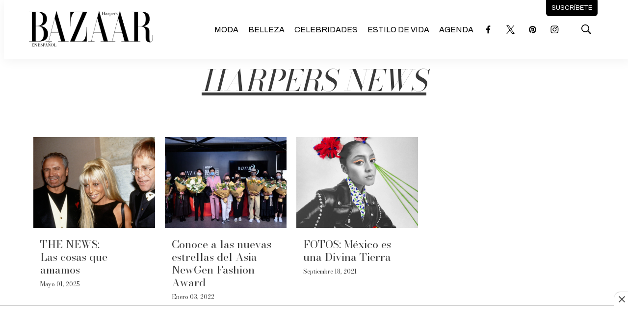

--- FILE ---
content_type: text/html;charset=UTF-8
request_url: https://www.harpersbazaar.mx/harpers-news
body_size: 35420
content:
<!DOCTYPE html>
<html class="TagPage">
<head>
    <meta charset="UTF-8">

    <meta property="og:title" content="Harpers News">

    <meta property="og:url" content="https://www.harpersbazaar.mx/harpers-news">

    <meta property="og:site_name" content="Harper&#x27;s Bazaar">



    <meta property="og:type" content="website">

    
    <meta name="twitter:card" content="summary_large_image"/>
    
    
    
    
    
    
    
    <meta name="twitter:site" content="@HarpersBazaarmx"/>
    
    
    
    <meta name="twitter:title" content="Harpers News"/>
    

    <meta property="fb:app_id" content="309691323745503">


    

    <style type="text/css">:root {
    --color-primary-theme: #000000;

    --color-primary-text-theme: #3a3a3a;
    --color-secondary-text-theme: #000000;
    --color-text-inverse-theme: #ffffff;
    --color-site-bg-theme: #ffffff;
    --color-border-theme: #000000;
    --color-callout-bg-theme: #e7e7e7;

    --color-header-bg-theme: #ffffff;
    --color-header-secondary-bg-theme: #ffffff;
    --color-header-text-theme: #000000;
    --color-header-border-theme: #c52826;

    --color-hat-bg-theme: #e7e7e7;
    --color-hat-text-theme: #c52826;

    
    

    --color-footer-bg-theme: #f2f0ec;
    --color-footer-text-theme: #000000;

    --color-link-text-theme: #c52826;
    --color-link-text-hover-theme: #000000;

    --color-button-bg-theme: #ffffff;
    --color-button-border-theme: #000000;
    --color-button-text-theme: #000000;
    --color-button-hover-bg-theme: #000000;
    --color-button-hover-border-theme: #000000;
    --color-button-hover-text-theme: #ffffff;
    

    --color-list-title-theme: #000000;
    --color-list-border-theme: #c52826;
    --color-category-text-theme: #a8a8a8;

    --color-sponsored-banner-bg-theme: #e7e7e7;
    --color-sponsored-banner-text-theme: #808080;
}
</style>
    <style type="text/css">:root {
            --button-border-radius:0;
        }
</style>
    <style type="text/css">:root {
  --font-1: "Arial";
  --font-2: "Times";
}

body {
  --font-1: "Bodoni Moda";
  --font-2: "Archivo";
}
</style>

    
        <link data-cssvarsponyfill="true" class="Webpack-css" rel="stylesheet" href="https://editorialtelevisa.brightspotcdn.com/resource/00000184-c9ff-dcdf-adbd-cfffc08a0000/styles/default/All.min.ff3075fed1d9cce8e4c5665711858f5a.gz.css">
    <style>html {
  word-break: inherit;
}
</style>
<style>.GoogleDfpAd-wrapper[data-sticky-bottom]{background:#fff;z-index:100} .GoogleDfpAd-wrapper .GoogleDfpAd-close{background-color:#fff} .GoogleDfpAd-wrapper .GoogleDfpAd{display:flex;justify-content:center;}</style>
<style>.ArticlePage .Page-below .HtmlModule:first-child{max-width:900px;margin:0 auto 60px;}</style>
<style>.GoogleDfpAd-wrapper[data-sticky-bottom="true"]{z-index:2147483646!important;}</style>
<style>.Hat p{font-size:1em;line-height:1.2}.Page-header-bar .NavigationItem-text a,.Page-header-hamburger-menu .NavigationItem-text{font-weight:400;text-transform:uppercase}.Page-header-bar .Page-header-bar-logo img{max-height:110px}.Page-header-bar .NavigationItem-text,.Page-header-bar .Page-header-end .Page-header-cta .Link{font-family:var(--font-2)}.Page-header-bar .NavigationItem-text a:hover{border-bottom:5px solid #c52826;color:#707070}.Page-header-bar .SocialLink{border:1px solid #fff}.Page-content .PageHeading-content-wrapper,.Page-header-bar .SocialLink:hover{background:#fff}.Page-header-bar .Page-header-end .Page-header-cta{border-radius:0 0 6px 6px;cursor:pointer;padding:4px 0;top:-40px;transition:.3s ease}.Page-header-bar .Page-header-end .Page-header-cta:hover{background-color:#d7d7d7;border-color:#d7d7d7;padding:8px 0;transition:.3s ease}.Page-header-bar .Page-header-end .Page-header-cta:hover .Link{color:#000}.Page-header-bar .Page-header-end .SearchOverlay .SearchOverlay-search-overlay{width:max-content;background:rgba(255,255,255,.6);border:0;border-radius:10px;left:auto;top:100px}.Page-header-bar .Page-header-end .SearchOverlay .SearchOverlay-search-overlay .SearchOverlay-search-form{background:0 0;padding:20px}.Page-header-bar .Page-header-end .SearchOverlay .SearchOverlay-search-overlay .SearchOverlay-search-form .SearchOverlay-search-label{min-width:300px;border:1px solid #aaa;border-radius:6px}.Page-header-bar .Page-header-end .SearchOverlay .SearchOverlay-search-overlay .SearchOverlay-search-form .SearchOverlay-search-label .SearchOverlay-search-input{background:#fff;border-radius:6px;color:#aaa;font-size:1.6rem}.Page-header-bar .Page-header-end .SearchOverlay .SearchOverlay-search-overlay .SearchOverlay-search-form .SearchOverlay-search-label .SearchOverlay-search-input::placeholder{color:#7f7f7f}.Page-header-bar .Page-header-end .SearchOverlay .SearchOverlay-search-overlay .SearchOverlay-search-form .SearchOverlay-search-label .SearchOverlay-search-submit{cursor:pointer}.Page-header-bar .Page-header-end .SearchOverlay .SearchOverlay-search-overlay .SearchOverlay-search-form .SearchOverlay-search-label .SearchOverlay-search-submit svg{fill:#7f7f7f}.Page-content .PageHeading-content-wrapper .PageHeading-content{padding:0;text-decoration:underline}.Page-content .PageHeading-content-wrapper .PageHeading-content .PageHeading-title{font-size:6rem;font-style:italic;font-weight:400;padding-top:0;text-align:left;text-transform:uppercase}.Page-content .flickity-slider{transform:translateX(0)}.Page-content .OneColumnContainer{text-align:center}.Page-content .OneColumnContainer .Container-title{background:#fff;border:1px solid #000;color:#000;display:initial;padding:10px 14px;text-align:start;-webkit-box-shadow:14px 14px 0 -4px rgba(0,0,0,.8);-moz-box-shadow:14px 14px 0 -4px rgba(0,0,0,.8);box-shadow:14px 14px 0 -4px rgba(0,0,0,.8)}.Page-content .OneColumnContainer .Container-description{width:90%;margin:40px auto}.Page-content .Page-tags .Button{min-width:auto!important;background:#fff;border:1px solid #000;color:#000;font-size:inherit!important;font-style:italic;font-weight:400;padding-bottom:30px}.Page-content .Page-tags .Button:hover{background:#000;border:1px solid #000;color:#fff}.Page-content .Author{background:#000;border:1px solid #000}.Page-content .Author a{color:#fff;font-weight:400}.Page-footer-logo img{max-width:300px}.Page-footer .Page-footer-bottom{border-top:1px solid #fff}.Page-below .PageList-items .PageList-items-item{overflow:hidden}.Page-below .PageList-items .PageList-items-item .PagePromo-content{padding:0 14px 16px}.Page-below .PageListStandardD .PageList-items-item{border-bottom:1px solid #e3e3e3!important;border-radius:0;margin:10px auto 0;padding:10px 0}.Page-below .PageListStandardD .PageList-items-item:first-of-type{border-top:0;padding-top:0!important}.Page-below .PageListStandardD .PagePromo{background:#fff;overflow:hidden}.Page-below .PageListStandardD .PagePromo .PagePromo-content{padding:20px 20px 20px 0}.Button{min-width:300px!important;font-size:1.2em!important;font-family:var(--font-1);font-style:italic;font-weight:400;text-transform:uppercase}.SearchResultsPage-content .PagePromo-category .Link{font-family:var(--font-2);text-transform:uppercase}.TwoColumnContainer7030-column div[data-sticky=true]{padding-top:10px}div[data-slot-sizes="[[970, 250], [970, 90], [955, 90], [728, 90], [320, 100], [320, 50], [300, 100], [300, 50]]"]{margin-top:50px!important;margin-bottom:50px!important}@media only screen and (max-width:1279px){.Page-header-bar .Page-header-bar-logo img{max-height:50px}.Page-header-bar .Page-header-end .Page-header-cta{border-radius:6px}}@media only screen and (min-width:1024px){:root{--page-title-1:5rem;--page-title-2:4rem;--list-title-1:4rem;--promo-title-1:4rem}}@media only screen and (min-width:768px){:root{--page-title-1:4rem}}@media only screen and (max-width:767px){.PagePromo[data-mobile-alt-layout=true]{align-items:center;border-radius:0;display:flex;justify-content:start;padding:0 20px}.PagePromo[data-mobile-alt-layout=true] .PagePromo-media{margin:0 20px 0 0}.PagePromo[data-mobile-alt-layout=true] .PagePromo-content{padding:20px 0}.PagePromo[data-mobile-alt-layout=true] .PagePromo-description{display:none}}@media only screen and (max-width:567px){.Page-header-bar .Page-header-end[data-has-cta]{flex-direction:row;margin-right:0}}
.AuthorPage .Page-below {width: auto !important;}</style>
<style>.issuu-buttons-wrapper{padding:30px 0 0}.issuu-buttons-wrapper .date{color:#c52826;font-family:var(--font-2);font-size:1.4rem;font-weight:700;margin-bottom:10px;text-transform:uppercase}.issuu-buttons-wrapper .title{color:#000;font-family:var(--font-1);font-size:3em;font-style:italic;font-weight:400;line-height:1}.issuu-buttons-wrapper .description,.issuu-buttons-wrapper ul li a{color:#000;font-family:var(--font-2);font-size:1.2em}.issuu-buttons-wrapper .disclaimer{color:#5a5a5a;font-family:var(--font-1);font-size:.8em;text-transform:uppercase}.issuu-buttons-wrapper ul{display:flex;flex-wrap:wrap;justify-content:space-between}.issuu-buttons-wrapper ul li{width:48%;display:flex;justify-content:center;margin:1%;text-align:center}.issuu-buttons-wrapper ul li a{width:100%;background:#fff;border:1px solid #000;font-size:18px;padding:10px;-webkit-transition:.3s ease-in-out;transition:.3s ease-in-out}.issuu-buttons-wrapper ul li a:hover{background:#000;border-color:#0000;color:#fff}.container-iframe{position:relative;overflow:hidden;width:100%;padding-top:56.25%;box-shadow:0 5px 10px 0 rgba(0,0,0,.1)}.container-iframe .responsive-iframe{border:10px solid #fff!important}.snippet-mag-btn{align-items:center;display:flex;justify-content:center}.snippet-mag-btn .issuu-buttons-wrapper{width:35%;box-sizing:border-box;padding:0 2%}.snippet-mag-btn .container-iframe{width:65%;box-sizing:border-box;padding-top:0}@media screen and (max-width:1023px){.issuu-buttons-wrapper{text-align:center}.issuu-buttons-wrapper .title{font-size:2.5em}}@media screen and (max-width:979px){.snippet-mag-btn{display:block}.snippet-mag-btn .container-iframe,.snippet-mag-btn .issuu-buttons-wrapper{width:100%}}</style>
<style>.back-subscribe{background-image:url(https://dam.cocinafacil.com.mx/wp-content/uploads/2022/06/BackSuscribeteDesktop.jpg);background-size:cover;background-repeat:no-repeat;background-position:top right;position:relative}.back-subscribe .subscribe{background:rgba(112,84,45,.3)}.back-subscribe .subscribe #mc_embed_signup{width:90%;background:0 0;margin:0 auto;padding:60px 80px 80px}.back-subscribe .subscribe #mc_embed_signup .mc-custom-title{color:#fffaea;font-family:'Rubik',sans-serif;font-size:2.5em;line-height:1.2;margin:10px auto 0}.back-subscribe .subscribe #mc_embed_signup .mc-custom-subtitle{width:40%;color:#fff;font-family:'Rubik',sans-serif;font-size:1.6em;line-height:1.2;margin:20px 0 0}.back-subscribe .subscribe #mc_embed_signup form{margin:20px 0 0;padding:0}.back-subscribe .subscribe #mc_embed_signup form #mce-responses{margin:0}.back-subscribe .subscribe #mc_embed_signup form #mce-responses #mce-success-response,.back-subscribe .subscribe #mc_embed_signup form #mce-responses .response{color:#000;font-family:'Rubik',sans-serif;font-size:1.2em;font-weight:700;margin:20px 0;padding:0;text-transform:uppercase}.back-subscribe .subscribe #mc_embed_signup .mc-field-group{max-width:500px;padding:0}.back-subscribe .subscribe #mc_embed_signup .button{height:40px;background:#ea2035;border-radius:10px;font-family:'Rubik',sans-serif;font-weight:700;line-height:20px;margin:10px 0 0;padding:5px 15px;text-transform:uppercase}.back-subscribe .subscribe #mc_embed_signup .button:hover{background:#ce0c20}.back-subscribe .subscribe #mc_embed_signup #mc-embedded-subscribe-form div.mce_inline_error{background-color:transparent!important;font-size:12px!important;font-weight:700!important;color:#ea2035!important;margin:5px 0 0!important;border-radius:4px;font-family:'Rubik',sans-serif}.back-subscribe .subscribe #mc_embed_signup #mc_embed_signup #mc-embedded-subscribe-form input.mce_inline_error,.back-subscribe .subscribe #mc_embed_signup input{border:0!important;border-radius:0!important;font-weight:500!important;font-family:'Rubik',sans-serif;height:40px;text-transform:none;font-size:15px!important}.back-subscribe .subscribe #mc_embed_signup .indicates-required,.back-subscribe .subscribe #mc_embed_signup .mc-field-group label{display:none!important}.back-subscribe .subscribe #mc_embed_signup p.disclaimer{font-size:12px;font-family:'Rubik',sans-serif;line-height:16px;margin:40px 0 0}.back-subscribe .subscribe #mc_embed_signup p.disclaimer a{text-decoration:underline;color:#fff}@media screen and (max-width:1600px){.back-subscribe .subscribe #mc_embed_signup .mc-custom-subtitle{width:60%}}@media screen and (max-width:1200px){.back-subscribe .subscribe #mc_embed_signup .mc-custom-subtitle{width:100%}}@media screen and (max-width:769px){.back-subscribe .subscribe{background:rgba(112,84,45,.5)}.back-subscribe .subscribe #mc_embed_signup{padding:60px 0 80px}}</style>
<style>.mobile-back-subscribe{background-image:url(https://dam.cocinafacil.com.mx/wp-content/uploads/2022/06/BackSuscribeteDesktop.jpg);background-size:cover;background-repeat:no-repeat;background-position:top right;border-radius:6px;overflow:hidden;position:relative}.mobile-back-subscribe .subscribe{background:rgba(151,92,9,.4)}.mobile-back-subscribe .subscribe #mc_embed_signup{width:90%;background:0 0;margin:0 auto;padding:20px 10px 30px}.mobile-back-subscribe .subscribe #mc_embed_signup .mc-custom-title{color:#fffaea;font-family:'Work Sans',sans-serif;font-size:1.6em;line-height:1.2;margin:10px auto 0}.mobile-back-subscribe .subscribe #mc_embed_signup .mc-custom-subtitle{color:#fff;font-family:'Work Sans',sans-serif;font-size:1.2em;line-height:1.1;margin:10px 0 0}.mobile-back-subscribe .subscribe #mc_embed_signup form{margin:24px 0 0;padding:0}.mobile-back-subscribe .subscribe #mc_embed_signup form #mce-responses{margin:0}.mobile-back-subscribe .subscribe #mc_embed_signup form #mce-responses #mce-success-response,.mobile-back-subscribe .subscribe #mc_embed_signup form #mce-responses .response{color:#000;font-family:'Work Sans',sans-serif;font-size:1.2em;font-weight:700;margin:20px 0;padding:0;text-transform:uppercase}.mobile-back-subscribe .subscribe #mc_embed_signup .mc-field-group{width:100%;max-width:500px;padding:0}.mobile-back-subscribe .subscribe #mc_embed_signup .mc-field-group label{display:none!important}.mobile-back-subscribe .subscribe #mc_embed_signup .button{height:40px;background:#ea2035;border-radius:10px;font-family:'Work Sans',sans-serif;font-weight:700;line-height:20px;margin:2px 0 0;padding:5px 15px;text-transform:uppercase}.mobile-back-subscribe .subscribe #mc_embed_signup .button:hover{background:#ce0c20}.mobile-back-subscribe .subscribe #mc_embed_signup #mc-embedded-subscribe-form div.mce_inline_error{background-color:transparent;font-size:12px;font-weight:700;color:#ea2035;margin:5px 0 0;border-radius:4px;font-family:'Work Sans',sans-serif}.mobile-back-subscribe .subscribe #mc_embed_signup #mc_embed_signup #mc-embedded-subscribe-form input.mce_inline_error,.mobile-back-subscribe .subscribe #mc_embed_signup input{border:0!important;border-radius:0;font-weight:500;font-family:'Work Sans',sans-serif;height:40px;text-transform:none;font-size:15px}.mobile-back-subscribe .subscribe #mc_embed_signup .indicates-required{display:none}.mobile-back-subscribe .subscribe #mc_embed_signup p.disclaimer{font-size:12px;font-family:'Work Sans',sans-serif;line-height:14px;margin:20px 0 0}.mobile-back-subscribe .subscribe #mc_embed_signup p.disclaimer a{text-decoration:underline;color:#fff}@media screen and (max-width:1600px){.back-subscribe .subscribe #mc_embed_signup .mc-custom-subtitle{width:60%}}@media screen and (max-width:1200px){.back-subscribe .subscribe #mc_embed_signup .mc-custom-subtitle{width:100%}}@media screen and (max-width:769px){.back-subscribe .subscribe{background:rgba(112,84,45,.5)}.back-subscribe .subscribe #mc_embed_signup{padding:60px 0 80px}}</style>
<style>.ArticlePage .ArticlePage-lede-content{width:100%;max-width:none;text-align:center}.ArticlePage .Page-headline{font-weight:400}.ArticlePage .Page-lead .Figure{position:relative}.ArticlePage .Page-lead .Figure .Figure-content{align-items:center;background:#000;border:0;color:#fff;display:flex;justify-content:space-between;margin:0 auto!important;padding:10px 18px}.ArticlePage .Page-lead .Figure .Figure-content .Figure-caption p,.ArticlePage .Page-lead .Figure .Figure-content .Figure-credit p{width:auto;margin:0}.ArticlePage .Page-lead .Figure .Figure-content .Figure-caption{line-height:1.6;margin-bottom:0;text-align:center}.ArticlePage .Page-lead .Figure .Figure-content .Figure-caption p{font-size:1.8rem;font-style:italic}.ArticlePage .Page-lead .Figure .Figure-content .Figure-credit{background:rgba(0,0,0,.3);color:#fff;font-family:var(--font-2);line-height:1.6;text-align:center;padding:4px 12px 3px;position:absolute;right:-5px;top:0}.ArticlePage .Page-lead .Figure .Figure-content .Figure-credit p{font-size:1.2rem;font-style:normal;text-transform:uppercase}.ArticlePage blockquote{color:#666;font-family:var(--font-1);font-size:2.8rem;font-style:italic;text-align:left}.ArticlePage .Page-articleBody .RichTextBody h2{color:#626262;font-size:2.2rem;margin-bottom:14px;text-align:center;line-height:1.4;font-family:var(--font-2)}.ArticlePage .Page-articleBody .RichTextBody h3,.ArticlePage .Page-subHeadline{font-size:2rem;font-family:var(--font-2)}.ArticlePage .Page-articleBody .RichTextBody h4,.ArticlePage .Page-articleBody .RichTextBody h5,.ArticlePage .Page-articleBody .RichTextBody h6{font-family:var(--font-2)}.ArticlePage .Page-articleBody .HtmlModule{display:flex;justify-content:center;margin-top:30px}.ArticlePage .Quote{padding:0 40px}.ArticlePage .Quote .Quote-attribution{color:#f01e1a;font-family:var(--font-2);font-size:1.6rem;font-style:italic;font-weight:700;text-align:left;justify-content:start;text-transform:uppercase}.ArticlePage .Quote .CarouselSlide-info{background:#eaeaea;color:#707070;display:flex;justify-content:space-between;padding:8px 12px 6px}.ArticlePage .Quote .CarouselSlide-info div{margin-top:0}.ArticlePage .Figure{position:relative}.ArticlePage .Figure .Figure-content{background:#fff;border-bottom:1px solid #f01e1a;display:flex;flex-wrap:wrap;justify-content:start;margin:0 auto;padding:10px 0 16px}.ArticlePage .Figure .Figure-content .Figure-caption{width:100%;line-height:1.6;margin-bottom:10px;text-align:center}.ArticlePage .Figure .Figure-content .Figure-caption p{width:auto;margin:0;text-align:left;font-size:1.8rem;font-style:italic}.ArticlePage .Figure .Figure-content .Figure-credit{width:auto;letter-spacing:.3px;position:relative}.ArticlePage .Figure .Figure-content .Figure-credit p{font-size:1.2rem;font-style:normal;text-transform:uppercase}.ArticlePage .PagePromo .PageList-items-item{background:#fff;border-radius:6px;overflow:hidden}.ArticlePage .PagePromo .PageList-items-item .PagePromo-content{padding:0 14px 16px}.ArticlePage .Page-breadcrumbs{margin-bottom:10px}.ArticlePage .Page-breadcrumbs .Link{font-family:var(--font-2);text-decoration:underline;text-transform:uppercase}.ArticlePage .Page-byline{font-size:1.4rem}.ArticlePage .Page-byline .Page-datePublished{display:inline-block;color:#5a5a5a}.ArticlePage .Page-byline .Page-authors .Link{text-decoration:underline}.ArticlePage .Page-byline .Page-authors .Link:hover{color:#5a5a5a}.ArticlePage .Page-actions{margin-bottom:0}.ArticlePage .Page-actions .ActionBar{background:#eaeaea;border-radius:6px 6px 0 0;padding:10px}.ArticlePage .Page-actions-bottom .Page-actions{margin-top:30px}.ArticlePage .Page-actions-bottom .Page-actions .ActionBar{border-radius:6px}.ArticlePage .Page-lead .Image{border-radius:0}.ArticlePage .PageListRightRailA[data-module]{margin-bottom:40px}.ArticlePage .Page-below .PageListStandardBV2{background:#f2f0ec}.ArticlePage .Page-below .PageListStandardBV2 .PageList-header{margin-bottom:0}.ArticlePage .Page-below .PageListStandardBV2 .PageList-header .PageList-header-title{font-size:4rem;margin-bottom:14px}.ArticlePage .Page-below .PageListStandardBV2 .PageList-items .PageList-items-item{background:#f2f0ec;padding-bottom:10px}.ArticlePage .Page-below .PageListStandardBV2 .PageList-items .PageList-items-item .PagePromo-content{padding:0 0 16px}.ArticlePage .Page-below .PageListStandardBV2 .PageList-items .PageList-items-item .PagePromo-content .PagePromo-category{display:flex}@media screen and (max-width:767px){.ArticlePage .Page-below .PageList-items{padding:0}.ArticlePage .Page-below .PageList-items .PageList-items-item{margin:0 auto;padding:0!important}.ArticlePage .Page-below .PageList-items .PageList-items-item .PagePromo-content{padding:20px 0}.ArticlePage .Page-below .PageListStandardBV2 .PageList-items .PageList-items-item .PagePromo-content{padding:0 0 20px}}</style>
<style>.ArticlePage .Page-articleBody-items-item{text-align:center}.ArticlePage .Page-articleBody-items-item .ListicleItem .ListicleItem-index{width:80%;margin:30px auto -62px;position:relative}.ArticlePage .Page-articleBody-items-item .ListicleItem .ListicleItem-index::before{border-top:0}.ArticlePage .Page-articleBody-items-item .ListicleItem .ListicleItem-index span{background:#000;border-radius:5px;color:#fff;padding:4px 18px}.ArticlePage .Page-articleBody-items-item .ListicleItem .ListicleItem-title{background:#fff;border-radius:6px 6px 0 0;margin:0 auto;padding:50px 20px 30px;text-decoration:underline}.ArticlePage .Page-articleBody-items-item .ListicleItem .ListicleItem-body{padding-bottom:50px}.ArticlePage .Page-articleBody-items-item .ListicleItem .ListicleItem-body .Enhancement{border-radius:0;margin-top:0;overflow:hidden}.ArticlePage .Page-articleBody-items-item .ListicleItem .ListicleItem-body .Enhancement .Figure-content{justify-content:center}.ArticlePage .Page-articleBody-items-item .ListicleItem .ListicleItem-body .Enhancement .Figure-content .Figure-caption p,.ArticlePage .Page-articleBody-items-item .ListicleItem .ListicleItem-body .Enhancement .Figure-content .Figure-credit p{width:auto;margin:0;text-align:center}.ArticlePage .Page-articleBody-items-item .ListicleItem .ListicleItem-body .Enhancement .Figure-content .Figure-credit{border-radius:0 0 0 6px}.ArticlePage .Page-articleBody-items-item .ListicleItem .ListicleItem-body.RichTextBody{border:1px solid #000;border-radius:10px;overflow:hidden}.ArticlePage .Page-articleBody-items-item .ListicleItem .ListicleItem-body.RichTextBody p{width:90%;margin:20px auto 0}.ArticlePage .Page-articleBody-items-item .ListicleItem .ListicleItem-body.RichTextBody p .Button{max-width:600px;min-width:300px;border-radius:10px;margin-top:14px;text-decoration:none;text-transform:uppercase}.ArticlePage .Page-articleBody-items-item .ListicleItem .ListicleItem-body.RichTextBody p .Button:hover{color:#000}.ArticlePage .Page-articleBody-items-item .ListicleItem .ListicleItem-body.RichTextBody .Figure .Figure-content{background:#000;border-radius:0;color:#fff}@media only screen and (max-width:767px){.ArticlePage .Page-articleBody-items-item .ListicleItem .ListicleItem-index{margin:30px auto -42px}}</style>
<style>.PageListCarouselB[data-has-background]{padding-top:50px!important;padding-bottom:60px!important}.PageListCarouselB .PageList-header-title{border-top:1px solid #d3d1ff;border-bottom:1px solid #d3d1ff;color:#fd79c0;font-size:2.8rem!important;padding:10px 0;text-align:center}.PageListCarouselB .Link{font-size:1.5rem}@media only screen and (max-width:1279px){.PageListCarouselB .flickity-button svg{left:-2px}}</style>
<style>.PageListCarouselD{background:#f2f0ec;padding:60px 0}.PageListCarouselD .PageList-header-title{font-size:6rem;font-style:italic;font-weight:400;text-align:left;text-transform:uppercase}.PageListCarouselD .PagePromo{background:#fff;padding:20px}.PageListCarouselD .PagePromo .PagePromo-title{text-align:left!important}.PageListCarouselD .PagePromo .PagePromo-title .Link{color:#000;font-style:italic;font-weight:400}</style>
<style>.PageListRightRailA[data-module]{max-width:600px;min-width:300px;background:#3a3a3a;margin:0 auto 30px!important;padding:0}.PageListRightRailA[data-module] .PageList-header{margin:0;text-align:center}.PageListRightRailA[data-module] .PageList-header .PageList-header-title{color:#fff;font-size:4rem;font-style:italic;font-weight:400;margin:0 auto;padding:10px 0;text-align:center;text-transform:uppercase}.PageListRightRailA[data-module] .PageList-items-item{border-bottom:1px solid #e3e3e3;padding:0 20px 20px}.PageListRightRailA[data-module] .PageList-items-item:before{color:#848484;font-size:3rem}.PageListRightRailA[data-module] .PageList-items-item:last-child{border-bottom:0}.PageListRightRailA[data-module] .PageList-items-item .Link{color:#fff;font-size:1.6rem;font-weight:400}.PageListRightRailA[data-module] .PageList-items-item .Link:hover{color:var(--color-category-text-theme)}</style>
<style>.PageListStandardBV2{margin-top:0!important;margin-bottom:0!important}.PageListStandardBV2[data-has-background]{padding-top:0!important;padding-bottom:0!important}.PageListStandardBV2 .PageList-header,.PageListStandardBV2[data-has-background] .PageList-header,.PageListStandardBV2[data-has-background] .PageList-header .PageList-header-title{margin-bottom:0}.PageListStandardBV2[data-has-background] .PageList-items-item .PagePromo-content .PagePromo-title .Link:hover{color:var(--color-text-inverse-theme);text-decoration:underline}.PageListStandardBV2 .PageList-header .PageList-header-title{font-size:8rem;font-style:italic;font-weight:400;margin-bottom:0;padding-top:30px;text-align:left;text-transform:uppercase}.PageListStandardBV2 .PageList-items-item{border-radius:0!important;padding-bottom:60px}.PageListStandardBV2 .PageList-items-item:last-child{border-bottom:0}.PageListStandardBV2 .PageList-items-item .PagePromo-content{padding:0}.PageListStandardBV2 .PageList-items-item .PagePromo-content .PagePromo-category{display:none;margin:18px 0 10px}.PageListStandardBV2 .PageList-items-item .PagePromo-content .PagePromo-category .Link{color:#c52826!important;font-family:var(--font-2);font-size:1.4rem;font-weight:400;text-transform:uppercase}.PageListStandardBV2 .PageList-items-item .PagePromo-content .PagePromo-title .Link{font-size:2.2rem;font-weight:400}.PageListStandardBV2 .PageList-items-item .PagePromo-content .PagePromo-title .Link:hover{color:var(--color-header-border-theme)}.PageListStandardBV2 .PageList-items-item .PagePromo-content .PagePromo-author,.PageListStandardBV2 .PageList-items-item .PagePromo-content .PagePromo-date{font-size:1.2rem}.PageListStandardBV2 .PageList-items-item .PagePromo-content .PagePromo-author .Link,.PageListStandardBV2 .PageList-items-item .PagePromo-content .PagePromo-date .Link{text-decoration:underline}.PageListStandardBV2 .PageList-items-item .PagePromo-content .PagePromo-author .Link:hover,.PageListStandardBV2 .PageList-items-item .PagePromo-content .PagePromo-date .Link:hover{color:#e5007e}@media only screen and (max-width:767px){.PageListStandardBV2 .PageList-header .PageList-header-title{font-size:6rem;padding-bottom:10px;text-align:center}.PageListStandardBV2 .PageList-items .PageList-items-item{max-width:440px;border-bottom:1px solid #2d2d2d!important;margin:0 auto 30px;padding-bottom:20px}.PageListStandardBV2[data-has-background]{padding-bottom:30px!important}}@media only screen and (max-width:480px){.PageListStandardBV2 .PageList-header .PageList-header-title,.PageListStandardBV2[data-has-background] .PageList-header .PageList-header-title{font-size:4.5rem}}</style>
<style>.PageListStandardC[data-module]{margin-top:30px;margin-bottom:60px}.PageListStandardC .PageList-header .PageList-header-title{background:#fff;border:1px solid #000;color:#000;display:initial;padding:10px 14px;-webkit-box-shadow:14px 14px 0 -4px #000;-moz-box-shadow:14px 14px 0 -4px #000;box-shadow:14px 14px 0 -4px rgba(0,0,0,.8)}.PageListStandardC .Image{width:100%}.PageListStandardC .PagePromo-category{display:flex;margin:18px 0 10px}.PageListStandardC .PagePromo-category .Link{color:#c52826;font-family:var(--font-2);font-size:1.4rem;text-transform:uppercase}.PageListStandardC .PagePromo-author,.PageListStandardC .PagePromo-date{color:#5a5a5a;font-size:1.2rem;letter-spacing:.5px}.PageListStandardC .PagePromo-author .Link,.PageListStandardC .PagePromo-date .Link{color:#5a5a5a;text-decoration:underline}.PageListStandardC .PagePromo-author .Link:hover,.PageListStandardC .PagePromo-date .Link:hover{color:#000}.PageListStandardC .PageList-items .PageList-items-item:first-child .PagePromo-category{margin:0 0 10px}.PageListStandardC .PageList-items .PageList-items-item:first-child .PagePromo-title .Link{text-shadow:3px 2px #fff}.PageListStandardC .PageList-items .PageList-items-item:first-child .PagePromo-description{font-family:var(--font-2);line-height:1.6}@media only screen and (max-width:1023px){.PageListStandardC .PageList-items .PageList-items-item:first-child .PagePromo-content{width:100%;border:0;border-radius:0;top:-20px}}</style>
<style>.PageListStandardD .PageList-header-title{font-size:8rem;font-style:italic;font-weight:400;text-transform:uppercase}.PageListStandardD .PageList-items{gap:0}.PageListStandardD .PageList-items-item{border-bottom:1px solid #e3e3e3;padding:20px 0!important}.PageListStandardD .PageList-items-item:first-of-type{border-top:0;padding-top:0!important}.PageListStandardD .PageList-items-item:last-child{border-bottom:0}.PageListStandardD .PagePromo{background:#fff;overflow:hidden}.PageListStandardD .PagePromo .PagePromo-content{padding:20px 20px 20px 0}.PageListStandardD .PagePromo .PagePromo-content .PagePromo-category{display:flex;margin:6px 0 10px}.PageListStandardD .PagePromo .PagePromo-content .PagePromo-category .Link{font-family:var(--font-2);font-size:1.4rem;font-weight:400;text-transform:uppercase}.PageListStandardD .PagePromo .PagePromo-content .PagePromo-title .Link{font-size:2.2rem;font-weight:400}.PageListStandardD .PagePromo .PagePromo-content .PagePromo-title .Link:hover{color:var(--color-list-border-theme)}.PageListStandardD .PagePromo .PagePromo-content .PagePromo-author,.PageListStandardD .PagePromo .PagePromo-content .PagePromo-date{color:var(--color-sponsored-banner-text-theme);font-size:1.2rem}.PageListStandardD .PagePromo .PagePromo-content .PagePromo-author .Link,.PageListStandardD .PagePromo .PagePromo-content .PagePromo-date .Link{color:var(--color-sponsored-banner-text-theme);text-decoration:underline}.PageListStandardD .PagePromo .PagePromo-content .PagePromo-author .Link:hover,.PageListStandardD .PagePromo .PagePromo-content .PagePromo-date .Link:hover{color:#000}@media only screen and (max-width:1023px){.PageListStandardD .PagePromo .PagePromo-content{padding:0 20px 20px 0}.PageListStandardD .PagePromo .PagePromo-content .PagePromo-category{margin:0 0 10px}}@media only screen and (max-width:767px){.PageListStandardD .PageList-header-title{font-size:6rem;text-align:center}}@media only screen and (max-width:480px){.PageListStandardD .PageList-header-title{font-size:4.5rem}}</style>
<style>.PageListStandardG .PageList-header{margin-bottom:20px}.PageListStandardG .PageList-header .PageList-header-title{color:#000;font-family:var(--font-2);margin-bottom:0}.PageListStandardG .PagePromo-category .Link{color:#c52826;font-family:var(--font-2);text-transform:uppercase}.PageListStandardG .PageList-items-item{border-bottom:1px solid #e7e7e7}</style>
<style>.PageListStandardI{border-radius:10px}.PageListStandardI .PageList-items{padding:20px}.PageListStandardI .PageList-items .PageList-items-item{background:#fff;border:1px solid #a3a3a3;border-radius:10px;overflow:hidden;-webkit-transition:.3s ease-in-out;transition:.3s ease-in-out}.PageListStandardI .PageList-items .PageList-items-item .PagePromo-media{margin-bottom:0}.PageListStandardI .PageList-items .PageList-items-item .PagePromo-content{padding:10px}.PageListStandardI .PageList-items .PageList-items-item:first-child .PagePromo-media{border-radius:0;margin-top:0}.PageListStandardI .PageList-items .PageList-items-item:first-child .PagePromoModuleA-content{background:0 0;margin:20px auto;top:0}.PageListStandardI .PageList-items .PageList-items-item:hover{border:1px solid #9a94ff;box-shadow:0 6px 8px rgba(0,0,0,.2)}.PageListStandardI .PageList-items .PageList-items-item:hover:first-child{background:#000;border:1px solid #a3a3a3;box-shadow:0 0 0 transparent;color:#fff}.PageListStandardI .PageList-items .PageList-items-item:hover:first-child .PagePromo-media{margin-top:0}.PageListStandardI .PageList-items .PageList-items-item:hover:first-child .PagePromoModuleA-content{margin:20px auto}.PageListStandardI .PageList-items .PageList-items-item:hover:first-child .PagePromoModuleA-content .Link{color:#fff}@media screen and (max-width:767px){.PageListStandardI .PageList-items{padding:0}.PageListStandardI .PageList-items .PageList-items-item{padding-bottom:0}}</style>
<style>.PageListStandardL .PageList-items-item:first-of-type{border-bottom:1px solid #e3e3e3}.PageListStandardL .PageList-items-item:first-of-type .PagePromo-title .Link{font-size:4rem;font-weight:400}.PageListStandardL .PageList-items-item:not(:first-of-type){border-right:1px solid #e3e3e3}.PageListStandardL .PagePromo-category{display:flex;margin:18px 0 10px}.PageListStandardL .PagePromo-category .Link{font-family:var(--font-2);font-size:1.4rem;text-transform:uppercase}.PageListStandardL .PagePromo-title .Link{font-size:2.2rem}.PageListStandardL .PagePromo-author,.PageListStandardL .PagePromo-date{font-size:1.2rem}.PageListStandardL .PagePromo-author .Link,.PageListStandardL .PagePromo-date .Link{text-decoration:underline}.PageListStandardL .PagePromo-author .Link:hover,.PageListStandardL .PagePromo-date .Link:hover{color:#000}</style>
<style>.PagePromoModuleA .PagePromo-media{margin-bottom:22px;overflow:hidden}.PagePromoModuleA .PagePromo-media .Link-icon{bottom:34px;left:0;right:0;margin:0 auto;z-index:1}.PagePromoModuleA .PagePromoModuleA-content{max-width:none;text-align:left}.PagePromoModuleA .PagePromoModuleA-content .PagePromo-title{max-width:none}.PagePromoModuleA .PagePromoModuleA-content .PagePromo-title .Link{font-weight:400}.PagePromoModuleA .PagePromoModuleA-content .PagePromo-title .Link:hover{color:var(--color-header-border-theme)}.PagePromoModuleA .PagePromoModuleA-content .PagePromo-category{display:flex;margin:0 0 10px}.PagePromoModuleA .PagePromoModuleA-content .PagePromo-category .Link{color:#c52826;font-family:var(--font-2);font-size:1.4rem;font-weight:400;text-transform:uppercase}.PagePromoModuleA .PagePromoModuleA-content .PagePromo-byline{justify-content:left}.PagePromoModuleA .PagePromoModuleA-content .PagePromo-byline .PagePromo-author,.PagePromoModuleA .PagePromoModuleA-content .PagePromo-byline .PagePromo-date{color:var(--color-sponsored-banner-text-theme);font-size:var(--byline-1);letter-spacing:.5px}.PagePromoModuleA .PagePromoModuleA-content .PagePromo-byline .PagePromo-author .Link,.PagePromoModuleA .PagePromoModuleA-content .PagePromo-byline .PagePromo-date .Link{color:var(--color-sponsored-banner-text-theme);text-decoration:underline}@media screen and (max-width:1023px){.PagePromoModuleA .PagePromoModuleA-content{width:100%}}</style>
<style>.PagePromoModuleB .PagePromoModuleB-content-wrapper .PagePromoModuleB-content{max-width:90%;padding:0 8px}.PagePromoModuleB .PagePromoModuleB-content-wrapper .PagePromoModuleB-content .PagePromo-category{display:none;margin:18px 0 10px}.PagePromoModuleB .PagePromoModuleB-content-wrapper .PagePromoModuleB-content .PagePromo-category .Link{color:#c52826;font-family:var(--font-2);text-transform:uppercase}.PagePromoModuleB .PagePromoModuleB-content-wrapper .PagePromoModuleB-content .PagePromo-title .Link{font-style:italic;font-weight:400}.PagePromoModuleB .PagePromoModuleB-content-wrapper .PagePromoModuleB-content .PagePromo-description{line-height:1.6}.PagePromoModuleB .PagePromoModuleB-content-wrapper .PagePromoModuleB-content .PagePromo-author .Link,.PagePromoModuleB .PagePromoModuleB-content-wrapper .PagePromoModuleB-content .PagePromo-date .Link{color:#c52826;text-decoration:underline}.PagePromoModuleB .PagePromoModuleB-content-wrapper .PagePromoModuleB-content .PagePromo-author .Link:hover,.PagePromoModuleB .PagePromoModuleB-content-wrapper .PagePromoModuleB-content .PagePromo-date .Link:hover{color:#fff}</style>
<style>.OneColumnContainer{padding:0!important}.OneColumnContainer .PagePromoModuleC{max-width:1440px;margin:0 auto;padding:24px 20px!important}.OneColumnContainer .PagePromoModuleC .PagePromoModuleC-content .PagePromo-category{font-weight:400;text-align:center}.OneColumnContainer .PagePromoModuleC .PagePromoModuleC-content .PagePromo-category .Link{font-family:var(--font-2);text-transform:uppercase}.OneColumnContainer .PagePromoModuleC .PagePromoModuleC-content .PagePromo-title{font-size:4.8rem;text-align:center}.OneColumnContainer .PagePromoModuleC .PagePromoModuleC-content .PagePromo-title .Link{font-weight:400;font-style:italic}.OneColumnContainer .PagePromoModuleC .PagePromoModuleC-content .PagePromo-title .Link:hover{text-decoration:underline}.OneColumnContainer .PagePromoModuleC .PagePromoModuleC-content .PagePromo-description{line-height:1.4;text-align:center}.OneColumnContainer .PagePromoModuleC .PagePromoModuleC-content .PagePromo-byline{justify-content:center}.OneColumnContainer .PagePromoModuleC .PagePromoModuleC-content .PagePromo-byline .PagePromo-author,.OneColumnContainer .PagePromoModuleC .PagePromoModuleC-content .PagePromo-byline .PagePromo-date{color:var(--color-sponsored-banner-text-theme)}.OneColumnContainer .PagePromoModuleC .PagePromoModuleC-content .PagePromo-byline .PagePromo-author .Link,.OneColumnContainer .PagePromoModuleC .PagePromoModuleC-content .PagePromo-byline .PagePromo-date .Link{color:var(--color-sponsored-banner-text-theme);text-decoration:underline}.OneColumnContainer .PagePromoModuleC .PagePromoModuleC-content .PagePromo-byline .PagePromo-author .Link:hover,.OneColumnContainer .PagePromoModuleC .PagePromoModuleC-content .PagePromo-byline .PagePromo-date .Link:hover{color:var(--color-header-text-theme)}@media screen and (max-width:769px){.OneColumnContainer .PagePromoModuleC{padding:0 0 24px!important}.OneColumnContainer .PagePromoModuleC .PagePromoModuleC-content{width:96%;margin:0 auto}}@media screen and (max-width:640px){.OneColumnContainer .PagePromoModuleC .PagePromoModuleC-content .PagePromo-title{font-size:4rem}}@media screen and (max-width:480px){.OneColumnContainer .PagePromoModuleC .PagePromoModuleC-content .PagePromo-title{font-size:3.4rem}}</style>
<style>.Tabs{margin-top:30px!important}.Tabs,.Tabs .PageList-header{margin-bottom:0!important}.Tabs .PageList-header .PageList-header-title{color:var(--color-primary-theme);font-size:8rem;font-style:italic;font-weight:400;text-align:center;text-transform:uppercase}.Tabs .Tabs-container .Tabs-tabsRow .Tabs-tabs{padding-bottom:10px}.Tabs .Tabs-container .Tabs-tabsRow .Tabs-tabs li .Tabs-tab{font-family:var(--font-2);font-size:var(--description-2);font-weight:400;text-transform:uppercase}.Tabs .Tabs-container .Tabs-tabsRow .Tabs-tabs li .Tabs-tab[data-active=""]::after{background-color:var(--color-header-border-theme)}@media screen and (max-width:767px){.Tabs .PageList-header .PageList-header-title{font-size:6rem;padding-bottom:10px}}@media screen and (max-width:480px){.Tabs .PageList-header .PageList-header-title{font-size:4.5rem}}</style>
<style>.ThreeColumnContainer{margin-top:0!important;margin-bottom:0!important}.ThreeColumnContainer .PageListRightRailB[data-module]{max-width:360px;min-width:300px;margin:0 auto;padding:10px 14px!important}.ThreeColumnContainer .PageListRightRailB[data-module] .PageList-header{margin-bottom:30px;text-align:center}.ThreeColumnContainer .PageListRightRailB[data-module] .PageList-header .PageList-header-title{border-bottom:4px solid var(--color-list-border-theme);display:initial;font-family:var(--font-2);font-style:inherit;font-size:2.4rem;font-weight:400;padding:0 0 5px;text-transform:uppercase}.ThreeColumnContainer .PageListRightRailB[data-module] .PageList-items-item{border-bottom:1px solid #e3e3e3;padding:0 0 20px}.ThreeColumnContainer .PageListRightRailB[data-module] .PageList-items-item .PagePromo-media{width:120px;justify-content:left;margin:0 20px 0 0;order:1}.ThreeColumnContainer .PageListRightRailB[data-module] .PageList-items-item .PagePromo-content{order:2}.ThreeColumnContainer .PageListRightRailB[data-module] .PageList-items-item .PagePromo-content .PagePromo-category{display:none}.ThreeColumnContainer .PageListRightRailB[data-module] .PageList-items-item .PagePromo-content .PagePromo-title{font-weight:400}.ThreeColumnContainer .PageListRightRailB[data-module] .PageList-items-item .PagePromo-content .Link{font-size:1.6rem;line-height:1.6}.ThreeColumnContainer .PageListRightRailB[data-module] .PageList-items-item .PagePromo-content .Link:hover{color:var(--color-link-text-theme)}.ThreeColumnContainer .PageListRightRailB[data-module] .PageList-items-item:before{color:#848484;font-size:3rem}.ThreeColumnContainer .PageListRightRailB[data-module] .PageList-items-item:last-child{border-bottom:0}@media only screen and (max-width:1023px){.ThreeColumnContainer{padding:0 0 60px}.ThreeColumnContainer .ThreeColumnContainer-container{display:flex;flex-wrap:wrap;justify-content:center}.ThreeColumnContainer .ThreeColumnContainer-container .ThreeColumnContainer-column{width:48%}.ThreeColumnContainer .ThreeColumnContainer-container .PageListRightRailB[data-module] .PageList-items-item .PagePromo{justify-content:left}}@media only screen and (max-width:640px){.ThreeColumnContainer .ThreeColumnContainer-container .ThreeColumnContainer-column{width:100%;margin-bottom:0}}</style>
<style>.Page #_wrapper .PagePromoModuleC{padding:0 30px}.Page #_wrapper .OneColumnContainer,.Page #_wrapper .PageListStandardBV2{padding:30px}.Page #_wrapper .ThreeColumnContainer,.Page #_wrapper .TwoColumnContainer7030{padding:0 30px}</style>
<style>.ArticlePage #_wrapper .Page-twoColumn .Page-aside .PageListRightRailA{margin-top:30px!important}.ArticlePage .Page-below .PageListStandardBV2,.ArticlePage .Page-below .TwoColumnContainer7030-container{width:92%;margin:0 auto;position:relative}.ArticlePage .Page-below .PageListStandardBV2 .PageList-header{padding:0 30px}.ArticlePage .Page-below .PageListStandardBV2 .PageList-items{padding:20px 30px 0}@media screen and (max-width:1023px){.ArticlePage #_wrapper{margin:0 auto 140px}}</style>
<style>.SectionPage #_wrapper .PageListCarouselD{padding:30px}</style>
<style>.AuthorPage #_wrapper{width:66%;margin:0 auto}.AuthorPage .Page-below{width:66%;background:#fff;margin:0 auto;position:relative}.AuthorPage .Page-below .PageListStandardBV2{padding:0}.AuthorPage .Page-below .PageListStandardBV2 .PageList-items{padding:0 30px}@media screen and (max-width:980px){.AuthorPage .Page-below{width:100%}}</style>
<meta name="viewport" content="width=device-width, initial-scale=1, minimum-scale=1, maximum-scale=5"><title>Harpers News</title><link rel="canonical" href="https://www.harpersbazaar.mx/harpers-news"><meta name="brightspot.contentId" content="00000185-e57a-d0a1-afcf-ef7ef3f4004a"><link rel="apple-touch-icon"sizes="180x180"href="/apple-touch-icon.png"><link rel="icon"type="image/png"href="/favicon-32x32.png"><link rel="icon"type="image/png"href="/favicon-16x16.png"><link type="application/atom+xml" rel="alternate" title="Harpers News" href="https://www.harpersbazaar.mx/harpers-news.atom">
    <meta name="brightspot-dataLayer" content="{
  &quot;Content_Type&quot; : &quot;TagPage&quot;,
  &quot;Publish_Date&quot; : &quot;2023-01-24 19:38&quot;,
  &quot;Update_Date&quot; : &quot;2023-01-24 19:38&quot;,
  &quot;Headline&quot; : &quot;Harpers News&quot;,
  &quot;URL&quot; : &quot;https://www.harpersbazaar.mx/harpers-news&quot;,
  &quot;Has_Lead&quot; : true,
  &quot;Lead_Type&quot; : &quot;PageHeading&quot;,
  &quot;Content_ID&quot; : &quot;00000185-e57a-d0a1-afcf-ef7ef3f4004a&quot;,
  &quot;Content_Language&quot; : &quot;es&quot;
}">
    <script id="brightspot-dataLayer">
        window.addEventListener("DOMContentLoaded", function(){
            const metaElementDataLayer = document.head.querySelector('meta[name="brightspot-dataLayer"]')
            const dataValue = metaElementDataLayer?.content
            window.dataLayer = window.dataLayer || [];
            if (dataValue) {
                let dataLayerJson = JSON.parse(dataValue)
                dataLayerJson["content_section"] = dataLayerJson.Primary_Group
                if ((typeof dataLayerJson).toLocaleLowerCase() === 'object') {
                    Object.assign(dataLayerJson, {
                        'event': 'layerAvailable'
                    })
                }
                window.dataLayer.push(dataLayerJson);
                metaElementDataLayer.remove()
            }
        })
    </script>
<script type="application/ld+json">{"@context":"http://schema.org","@type":"WebPage","url":"https://www.harpersbazaar.mx/harpers-news","publisher":{"@type":"Organization","name":"Harper's Bazaar","logo":{"@type":"ImageObject","url":"https://editorialtelevisa.brightspotcdn.com/dims4/default/6dbc08f/2147483647/strip/false/crop/574x172+0+0/resize/200x60!/quality/90/?url=https%3A%2F%2Fk2-prod-editorial-televisa.s3.us-east-1.amazonaws.com%2Fbrightspot%2Fe1%2F3b%2F0403698248a09371f6698c8a29b4%2Fhb-logotype-black.png","width":200,"height":60}},"name":"Harpers News"}</script>

    <!-- this will add webcomponent polyfills based on browsers. As of 04/29/21 still needed for IE11 and Safari -->
    <script src="https://editorialtelevisa.brightspotcdn.com/resource/00000184-c9ff-dcdf-adbd-cfffc08a0000/webcomponents-loader/webcomponents-loader.2938a610ca02c611209b1a5ba2884385.gz.js"></script>

    <script>
        /**
            This allows us to load the IE polyfills via feature detection so that they do not load
            needlessly in the browsers that do not need them. It also ensures they are loaded
            non async so that they load before the rest of our JS.
        */
        var head = document.getElementsByTagName('head')[0];
        if (!window.CSS || !window.CSS.supports || !window.CSS.supports('--fake-var', 0)) {
            var script = document.createElement('script');
            script.setAttribute('src', "https://editorialtelevisa.brightspotcdn.com/resource/00000184-c9ff-dcdf-adbd-cfffc08a0000/util/IEPolyfills.9270e0d6d99678c81ba2288c44f9a6fc.gz.js");
            script.setAttribute('type', 'text/javascript');
            script.async = false;
            head.appendChild(script);
        }
    </script>
    
        <script src="https://editorialtelevisa.brightspotcdn.com/resource/00000184-c9ff-dcdf-adbd-cfffc08a0000/styles/default/All.min.0b3f18b6afac98994cf4d3935f7d5750.gz.js" async></script>
    <script async="async" src="https://www.googletagservices.com/tag/js/gpt.js"></script>

<script type="text/javascript">
    // Google tag setup
    var googletag = googletag || {};
    googletag.cmd = googletag.cmd || [];

    googletag.cmd.push(function () {
        googletag.pubads().enableSingleRequest()
        googletag.pubads().enableAsyncRendering()
        googletag.pubads().disableInitialLoad()
        googletag.enableServices()
    })

    // setup of ad slots
    var dfpAdSlotsObject = {}
    var dfpAdSlots = []
    var staticAdSlots = []
</script>
<script>(function(w,d,s,l,i){w[l]=w[l]||[];w[l].push({'gtm.start':
    new Date().getTime(),event:'gtm.js'});var f=d.getElementsByTagName(s)[0],
    j=d.createElement(s),dl=l!='dataLayer'?'&l='+l:'';j.async=true;j.src=
    'https://www.googletagmanager.com/gtm.js?id='+i+dl;f.parentNode.insertBefore(j,f);
    })(window,document,'script','dataLayer','GTM-N27SV7');</script>
<script src="https://securepubads.g.doubleclick.net/tag/js/gpt.js" async></script>
<script>window.googletag = window.googletag || {cmd: []};
googletag.cmd.push(function() {
    googletag.defineSlot('/7187/editorialtelevisa.harpersbazaar/1x1_ros_1', [1, 1], 'div-gpt-ad-1688664391247-0').addService(googletag.pubads());
    googletag.pubads().enableSingleRequest();
    googletag.enableServices();
    googletag.pubads().disableInitialLoad();
});</script>
<script>window.googletag = window.googletag || {cmd: []};
googletag.cmd.push(function() {
    googletag.defineSlot('/7187/editorialtelevisa.harpersbazaar/1x1_ros_2', [1, 1], 'div-gpt-ad-1688664395099-0').addService(googletag.pubads());
    googletag.pubads().enableSingleRequest();
    googletag.enableServices();
    googletag.pubads().disableInitialLoad();
});</script>
<script>window.teads_analytics = window.teads_analytics || {};
window.teads_analytics.analytics_tag_id = "PUB_25867";
window.teads_analytics.share = window.teads_analytics.share || function() {
    ;(window.teads_analytics.shared_data = window.teads_analytics.shared_data || []).push(arguments)
};</script>
<script src="https://a.teads.tv/analytics/tag.js" async></script>
<script>
        var link = document.createElement('link');
        
            link.setAttribute('href', '//fonts.googleapis.com/css2?family=Bodoni Moda:opsz,wght@6..96,300;6..96,400;6..96,700&family=Archivo:wght@300;400;700&display=swap');
        
        var relList = link.relList;

        if (relList && relList.supports('preload')) {
            link.setAttribute('as', 'style');
            link.setAttribute('rel', 'preload');
            link.setAttribute('onload', 'this.rel="stylesheet"');
            link.setAttribute('crossorigin', 'anonymous');
        } else {
            link.setAttribute('rel', 'stylesheet');
        }

        head.appendChild(link);
    </script>

    
</head>

<body class="Page-body">
    <!-- Putting icons here, so we don't have to include in a bunch of -body hbs's -->
<svg xmlns="http://www.w3.org/2000/svg" style="display:none" id="iconsMap">
    <symbol id="mono-icon-facebook" viewBox="0 0 10 19">
        <path fill-rule="evenodd" d="M2.707 18.25V10.2H0V7h2.707V4.469c0-1.336.375-2.373 1.125-3.112C4.582.62 5.578.25
        6.82.25c1.008 0 1.828.047 2.461.14v2.848H7.594c-.633 0-1.067.14-1.301.422-.188.235-.281.61-.281
        1.125V7H9l-.422 3.2H6.012v8.05H2.707z"></path>
    </symbol>
    <symbol id="action-icon-facebook" viewBox="0 0 7 12" xmlns="http://www.w3.org/2000/svg">
        <g stroke="none" stroke-width="1" fill="none" fill-rule="evenodd">
            <g transform="translate(-112.000000, -395.000000)" fill="#FFFFFF">
                <g transform="translate(100.000000, 386.000000)">
                    <g transform="translate(12.000000, 9.000000)">
                        <path d="M1.777125,12 L1.777125,6.48659606 L0,6.48659606 L0,4.05412254 L1.777125,4.05412254
                        L1.777125,3.10626869 C1.777125,1.47184919 2.99976923,0 4.50308654,0 L6.46153846,0 L6.46153846,2.43247352
                        L4.50308654,2.43247352 C4.28864423,2.43247352 4.03846154,2.69376172 4.03846154,3.08498454 L4.03846154,4.05412254
                        L6.46153846,4.05412254 L6.46153846,6.48659606 L4.03846154,6.48659606 L4.03846154,12"/>
                    </g>
                </g>
            </g>
        </g>
    </symbol>
    <symbol id="mono-icon-instagram" viewBox="0 0 17 17">
        <g>
            <path fill-rule="evenodd" d="M8.281 4.207c.727 0 1.4.182 2.022.545a4.055 4.055 0 0 1 1.476 1.477c.364.62.545 1.294.545 2.021 0 .727-.181 1.4-.545 2.021a4.055 4.055 0 0 1-1.476 1.477 3.934 3.934 0 0 1-2.022.545c-.726 0-1.4-.182-2.021-.545a4.055 4.055 0 0 1-1.477-1.477 3.934 3.934 0 0 1-.545-2.021c0-.727.182-1.4.545-2.021A4.055 4.055 0 0 1 6.26 4.752a3.934 3.934 0 0 1 2.021-.545zm0 6.68a2.54 2.54 0 0 0 1.864-.774 2.54 2.54 0 0 0 .773-1.863 2.54 2.54 0 0 0-.773-1.863 2.54 2.54 0 0 0-1.864-.774 2.54 2.54 0 0 0-1.863.774 2.54 2.54 0 0 0-.773 1.863c0 .727.257 1.348.773 1.863a2.54 2.54 0 0 0 1.863.774zM13.45 4.03c-.023.258-.123.48-.299.668a.856.856 0 0 1-.65.281.913.913 0 0 1-.668-.28.913.913 0 0 1-.281-.669c0-.258.094-.48.281-.668a.913.913 0 0 1 .668-.28c.258 0 .48.093.668.28.187.188.281.41.281.668zm2.672.95c.023.656.035 1.746.035 3.269 0 1.523-.017 2.62-.053 3.287-.035.668-.134 1.248-.298 1.74a4.098 4.098 0 0 1-.967 1.53 4.098 4.098 0 0 1-1.53.966c-.492.164-1.072.264-1.74.3-.668.034-1.763.052-3.287.052-1.523 0-2.619-.018-3.287-.053-.668-.035-1.248-.146-1.74-.334a3.747 3.747 0 0 1-1.53-.931 4.098 4.098 0 0 1-.966-1.53c-.164-.492-.264-1.072-.299-1.74C.424 10.87.406 9.773.406 8.25S.424 5.63.46 4.963c.035-.668.135-1.248.299-1.74.21-.586.533-1.096.967-1.53A4.098 4.098 0 0 1 3.254.727c.492-.164 1.072-.264 1.74-.3C5.662.394 6.758.376 8.281.376c1.524 0 2.62.018 3.287.053.668.035 1.248.135 1.74.299a4.098 4.098 0 0 1 2.496 2.496c.165.492.27 1.078.317 1.757zm-1.687 7.91c.14-.399.234-1.032.28-1.899.024-.515.036-1.242.036-2.18V7.689c0-.961-.012-1.688-.035-2.18-.047-.89-.14-1.524-.281-1.899a2.537 2.537 0 0 0-1.512-1.511c-.375-.14-1.008-.235-1.899-.282a51.292 51.292 0 0 0-2.18-.035H7.72c-.938 0-1.664.012-2.18.035-.867.047-1.5.141-1.898.282a2.537 2.537 0 0 0-1.512 1.511c-.14.375-.234 1.008-.281 1.899a51.292 51.292 0 0 0-.036 2.18v1.125c0 .937.012 1.664.036 2.18.047.866.14 1.5.28 1.898.306.726.81 1.23 1.513 1.511.398.141 1.03.235 1.898.282.516.023 1.242.035 2.18.035h1.125c.96 0 1.687-.012 2.18-.035.89-.047 1.523-.141 1.898-.282.726-.304 1.23-.808 1.512-1.511z"></path>
        </g>
    </symbol>
    <symbol id="mono-icon-mailto" viewBox="0 0 512 512">
        <g>
            <path d="M67,148.7c11,5.8,163.8,89.1,169.5,92.1c5.7,3,11.5,4.4,20.5,4.4c9,0,14.8-1.4,20.5-4.4c5.7-3,158.5-86.3,169.5-92.1
                c4.1-2.1,11-5.9,12.5-10.2c2.6-7.6-0.2-10.5-11.3-10.5H257H65.8c-11.1,0-13.9,3-11.3,10.5C56,142.9,62.9,146.6,67,148.7z"></path>
            <path d="M455.7,153.2c-8.2,4.2-81.8,56.6-130.5,88.1l82.2,92.5c2,2,2.9,4.4,1.8,5.6c-1.2,1.1-3.8,0.5-5.9-1.4l-98.6-83.2
                c-14.9,9.6-25.4,16.2-27.2,17.2c-7.7,3.9-13.1,4.4-20.5,4.4c-7.4,0-12.8-0.5-20.5-4.4c-1.9-1-12.3-7.6-27.2-17.2l-98.6,83.2
                c-2,2-4.7,2.6-5.9,1.4c-1.2-1.1-0.3-3.6,1.7-5.6l82.1-92.5c-48.7-31.5-123.1-83.9-131.3-88.1c-8.8-4.5-9.3,0.8-9.3,4.9
                c0,4.1,0,205,0,205c0,9.3,13.7,20.9,23.5,20.9H257h185.5c9.8,0,21.5-11.7,21.5-20.9c0,0,0-201,0-205
                C464,153.9,464.6,148.7,455.7,153.2z"></path>
        </g>
    </symbol>
    <svg id="action-icon-mailto" viewBox="0 0 20 14" xmlns="http://www.w3.org/2000/svg">
        <g stroke="none" stroke-width="1" fill="none" fill-rule="evenodd" stroke-linecap="round" stroke-linejoin="round">
            <g transform="translate(-245.000000, -2697.000000)" stroke="#000000">
                <g transform="translate(100.000000, 1138.000000)">
                    <g transform="translate(0.000000, 132.000000)">
                        <g transform="translate(0.000000, 1419.000000)">
                            <g transform="translate(140.000000, 0.000000)">
                                <g transform="translate(6.000000, 9.000000)">
                                    <path d="M17.5909091,10.6363636 C17.5909091,11.3138182 17.0410909,11.8636364 16.3636364,11.8636364
                                    L1.63636364,11.8636364 C0.958909091,11.8636364 0.409090909,11.3138182 0.409090909,10.6363636
                                    L0.409090909,1.63636364 C0.409090909,0.958090909 0.958909091,0.409090909 1.63636364,0.409090909
                                    L16.3636364,0.409090909 C17.0410909,0.409090909 17.5909091,0.958090909 17.5909091,1.63636364
                                    L17.5909091,10.6363636 L17.5909091,10.6363636 Z"/>
                                    <polyline points="17.1818182 0.818181818 9 7.36363636 0.818181818 0.818181818"/>
                                </g>
                            </g>
                        </g>
                    </g>
                </g>
            </g>
        </g>
    </svg>
    <symbol id="mono-icon-print" viewBox="0 0 12 12">
        <g fill-rule="evenodd">
            <path fill-rule="nonzero" d="M9 10V7H3v3H1a1 1 0 0 1-1-1V4a1 1 0 0 1 1-1h10a1 1 0 0 1 1 1v3.132A2.868 2.868 0 0 1 9.132 10H9zm.5-4.5a1 1 0 1 0 0-2 1 1 0 0 0 0 2zM3 0h6v2H3z"></path>
            <path d="M4 8h4v4H4z"></path>
        </g>
    </symbol>
    <symbol id="action-icon-print" viewBox="0 0 20 18" xmlns="http://www.w3.org/2000/svg">
        <g stroke="none" stroke-width="1" fill="none" fill-rule="evenodd" stroke-linecap="round" stroke-linejoin="round">
            <g transform="translate(-280.000000, -2695.000000)" stroke="#000000" stroke-width="0.9">
                <g transform="translate(100.000000, 1138.000000)">
                    <g transform="translate(0.000000, 132.000000)">
                        <g transform="translate(0.000000, 1419.000000)">
                            <g transform="translate(140.000000, 0.000000)">
                                <g transform="translate(35.000000, 0.000000)">
                                    <g transform="translate(6.000000, 7.000000)">
                                        <path d="M4.125,12.375 L1.875,12.375 C1.05,12.375 0.375,11.7 0.375,10.875 L0.375,6.375
                                        C0.375,5.55 1.05,4.875 1.875,4.875 L16.125,4.875 C16.95075,4.875 17.625,5.55 17.625,6.375
                                        L17.625,10.875 C17.625,11.7 16.95075,12.375 16.125,12.375 L13.875,12.375"/>
                                        <g transform="translate(4.125000, 0.375000)">
                                            <polyline id="Stroke-2384" points="0 3 0 0 7.5 0 9.75 2.25 9.75 3"/>
                                            <polygon id="Stroke-2385" points="0 15.75 9.75 15.75 9.75 9.75 0 9.75"/>
                                        </g>
                                        <path d="M3.375,7.125 C3.375,7.539 3.03975,7.875 2.625,7.875 C2.211,7.875 1.875,7.539
                                        1.875,7.125 C1.875,6.71025 2.211,6.375 2.625,6.375 C3.03975,6.375 3.375,6.71025 3.375,7.125
                                        L3.375,7.125 Z"/>
                                        <line x1="5.625" y1="11.625" x2="12.375" y2="11.625" id="Stroke-2387"/>
                                        <line x1="5.625" y1="13.125" x2="12.375" y2="13.125" id="Stroke-2388"/>
                                        <line x1="5.625" y1="14.625" x2="12.375" y2="14.625" id="Stroke-2389"/>
                                        <polyline points="11.625 0.375 11.625 2.625 13.875 2.625"/>
                                    </g>
                                </g>
                            </g>
                        </g>
                    </g>
                </g>
            </g>
        </g>
    </symbol>
    <symbol id="mono-icon-copylink" viewBox="0 0 12 12">
        <g fill-rule="evenodd">
            <path d="M10.199 2.378c.222.205.4.548.465.897.062.332.016.614-.132.774L8.627 6.106c-.187.203-.512.232-.75-.014a.498.498 0 0 0-.706.028.499.499 0 0 0 .026.706 1.509 1.509 0 0 0 2.165-.04l1.903-2.06c.37-.398.506-.98.382-1.636-.105-.557-.392-1.097-.77-1.445L9.968.8C9.591.452 9.03.208 8.467.145 7.803.072 7.233.252 6.864.653L4.958 2.709a1.509 1.509 0 0 0 .126 2.161.5.5 0 1 0 .68-.734c-.264-.218-.26-.545-.071-.747L7.597 1.33c.147-.16.425-.228.76-.19.353.038.71.188.931.394l.91.843.001.001zM1.8 9.623c-.222-.205-.4-.549-.465-.897-.062-.332-.016-.614.132-.774l1.905-2.057c.187-.203.512-.232.75.014a.498.498 0 0 0 .706-.028.499.499 0 0 0-.026-.706 1.508 1.508 0 0 0-2.165.04L.734 7.275c-.37.399-.506.98-.382 1.637.105.557.392 1.097.77 1.445l.91.843c.376.35.937.594 1.5.656.664.073 1.234-.106 1.603-.507L7.04 9.291a1.508 1.508 0 0 0-.126-2.16.5.5 0 0 0-.68.734c.264.218.26.545.071.747l-1.904 2.057c-.147.16-.425.228-.76.191-.353-.038-.71-.188-.931-.394l-.91-.843z"></path>
            <path d="M8.208 3.614a.5.5 0 0 0-.707.028L3.764 7.677a.5.5 0 0 0 .734.68L8.235 4.32a.5.5 0 0 0-.027-.707"></path>
        </g>
    </symbol>
    <symbol id="mono-icon-linkedin" viewBox="0 0 14 14" xmlns="http://www.w3.org/2000/svg">
        <path d="M9.245 7.318c-.704 0-1.273.57-1.273 1.273v4.454H4.79s.038-7.636 0-8.272h3.182v.945s.985-.919 2.507-.919c1.884 0 3.22 1.364 3.22 4.012v4.234h-3.182V8.591c0-.703-.57-1.273-1.272-1.273zM1.92 3.5h-.018C.94 3.5.318 2.748.318 1.921.318 1.075.96.386 1.94.386s1.583.712 1.603 1.557c0 .828-.622 1.557-1.622 1.557zm1.597 9.545H.336V4.773h3.181v8.272z" fill-rule="evenodd"/>
    </symbol>
    <symbol id="action-icon-linkedin" viewBox="0 0 14 14" xmlns="http://www.w3.org/2000/svg">
        <g stroke="none" stroke-width="1" fill="none" fill-rule="evenodd">
            <g transform="translate(-214.000000, -394.000000)" fill="#FFFFFF">
                <g transform="translate(100.000000, 386.000000)">
                    <g transform="translate(114.318373, 8.386273)">
                        <path d="M8.92627273,6.93190909 C8.22309091,6.93190909 7.65354545,7.50209091 7.65354545,8.20463636
                        L7.65354545,12.6591818 L4.47172727,12.6591818 C4.47172727,12.6591818 4.50927273,5.02281818
                        4.47172727,4.38645455 L7.65354545,4.38645455 L7.65354545,5.33145455 C7.65354545,5.33145455
                        8.63863636,4.41318182 10.1601818,4.41318182 C12.0444545,4.41318182 13.3808182,5.77690909
                        13.3808182,8.42481818 L13.3808182,12.6591818 L10.199,12.6591818 L10.199,8.20463636 C10.199,7.50209091
                        9.62945455,6.93190909 8.92627273,6.93190909 L8.92627273,6.93190909 Z M1.60172727,3.11372727
                        L1.58327273,3.11372727 C0.621727273,3.11372727 0,2.36154545 0,1.53490909 C0,0.689181818
                        0.640818182,1.77635684e-15 1.62081818,1.77635684e-15 C2.60145455,1.77635684e-15 3.20409091,0.711454545
                        3.22318182,1.55718182 C3.22318182,2.38445455 2.60145455,3.11372727 1.60172727,3.11372727 L1.60172727,3.11372727
                        Z M3.199,12.6591818 L0.0171818182,12.6591818 L0.0171818182,4.38645455 L3.199,4.38645455 L3.199,12.6591818 Z"/>
                    </g>
                </g>
            </g>
        </g>
    </symbol>
    <symbol id="download" xmlns="http://www.w3.org/2000/svg" width="24" height="24" viewBox="0 0 24 24">
    <g fill="none" fill-rule="evenodd">
        <g>
            <g>
                <g>
                    <path d="M0 0H24V24H0z" transform="translate(-802.000000, -1914.000000) translate(0.000000, 1756.000000) translate(802.000000, 158.000000)"/>
                    <path fill="currentColor" fill-rule="nonzero" d="M12 2C6.49 2 2 6.49 2 12s4.49 10 10 10 10-4.49 10-10S17.51 2 12 2zm-1 8V6h2v4h3l-4 4-4-4h3zm6 7H7v-2h10v2z" transform="translate(-802.000000, -1914.000000) translate(0.000000, 1756.000000) translate(802.000000, 158.000000)"/>
                </g>
            </g>
        </g>
    </g>
    </symbol>
    <symbol id="mono-icon-pinterest" viewBox="0 0 512 512">
        <g>
            <path d="M256,32C132.3,32,32,132.3,32,256c0,91.7,55.2,170.5,134.1,205.2c-0.6-15.6-0.1-34.4,3.9-51.4
                c4.3-18.2,28.8-122.1,28.8-122.1s-7.2-14.3-7.2-35.4c0-33.2,19.2-58,43.2-58c20.4,0,30.2,15.3,30.2,33.6
                c0,20.5-13.1,51.1-19.8,79.5c-5.6,23.8,11.9,43.1,35.4,43.1c42.4,0,71-54.5,71-119.1c0-49.1-33.1-85.8-93.2-85.8
                c-67.9,0-110.3,50.7-110.3,107.3c0,19.5,5.8,33.3,14.8,43.9c4.1,4.9,4.7,6.9,3.2,12.5c-1.1,4.1-3.5,14-4.6,18
                c-1.5,5.7-6.1,7.7-11.2,5.6c-31.3-12.8-45.9-47-45.9-85.6c0-63.6,53.7-139.9,160.1-139.9c85.5,0,141.8,61.9,141.8,128.3
                c0,87.9-48.9,153.5-120.9,153.5c-24.2,0-46.9-13.1-54.7-27.9c0,0-13,51.6-15.8,61.6c-4.7,17.3-14,34.5-22.5,48
                c20.1,5.9,41.4,9.2,63.5,9.2c123.7,0,224-100.3,224-224C480,132.3,379.7,32,256,32z"></path>
        </g>
    </symbol>
    <symbol id="action-icon-pinterest" viewBox="0 0 30 30" xmlns="http://www.w3.org/1999/xlink">
        <g stroke="none" stroke-width="1" fill="none" fill-rule="evenodd">
            <g transform="translate(-135.000000, -526.000000)">
                <g transform="translate(100.000000, 526.000000)">
                    <g transform="translate(35.000000, 0.000000)">
                        <circle fill="#BD081C" cx="15" cy="15" r="15"/>
                        <path d="M10.125,13.6640625 C10.125,13.1015597 10.2226553,12.5716171 10.4179687,12.0742188 C10.6132822,11.5768204
                            10.8828108,11.143231 11.2265625,10.7734375 C11.5703142,10.403644 11.9661436,10.0833347 12.4140625,9.8125
                            C12.8619814,9.54166531 13.3437474,9.33854234 13.859375,9.203125 C14.3750026,9.06770766 14.901039,9 15.4375,9
                            C16.2604208,9 17.0260381,9.17317535 17.734375,9.51953125 C18.4427119,9.86588715 19.018227,10.3697884
                            19.4609375,11.03125 C19.903648,11.6927116 20.125,12.4401 20.125,13.2734375 C20.125,13.77344 20.0755213,14.2630184
                            19.9765625,14.7421875 C19.8776037,15.2213566 19.7213552,15.6822895 19.5078125,16.125 C19.2942698,16.5677105
                            19.0338557,16.9570296 18.7265625,17.2929688 C18.4192693,17.6289079 18.0416689,17.8971344 17.59375,18.0976562
                            C17.1458311,18.2981781 16.6536485,18.3984375 16.1171875,18.3984375 C15.7630191,18.3984375 15.4114601,18.315105
                            15.0625,18.1484375 C14.7135399,17.98177 14.4635424,17.7526056 14.3125,17.4609375 C14.2604164,17.6640635
                            14.1875005,17.9570293 14.09375,18.3398438 C13.9999995,18.7226582 13.9388022,18.9700515 13.9101562,19.0820312
                            C13.8815103,19.194011 13.8281254,19.378905 13.75,19.6367188 C13.6718746,19.8945325 13.604167,20.0794265
                            13.546875,20.1914062 C13.489583,20.303386 13.4062505,20.4661448 13.296875,20.6796875 C13.1874995,20.8932302
                            13.067709,21.0950511 12.9375,21.2851562 C12.807291,21.4752614 12.6458343,21.7005195 12.453125,21.9609375
                            L12.34375,22 L12.2734375,21.921875 C12.1953121,21.1041626 12.15625,20.6145841 12.15625,20.453125
                            C12.15625,19.9739559 12.212239,19.4362009 12.3242187,18.8398438 C12.4361985,18.2434866 12.6093738,17.4947962
                            12.84375,16.59375 C13.0781262,15.6927038 13.2135415,15.1640633 13.25,15.0078125 C13.0833325,14.6692691
                            13,14.2291694 13,13.6875 C13,13.2552062 13.1354153,12.8489602 13.40625,12.46875 C13.6770847,12.0885398
                            14.0208312,11.8984375 14.4375,11.8984375 C14.7552099,11.8984375 15.0026033,12.0039052 15.1796875,12.2148438
                            C15.3567717,12.4257823 15.4453125,12.6927067 15.4453125,13.015625 C15.4453125,13.3593767 15.3307303,13.8567676
                            15.1015625,14.5078125 C14.8723947,15.1588574 14.7578125,15.6458317 14.7578125,15.96875 C14.7578125,16.2968766
                            14.8749988,16.5690093 15.109375,16.7851562 C15.3437512,17.0013032 15.6276025,17.109375 15.9609375,17.109375
                            C16.2473973,17.109375 16.5130196,17.0442715 16.7578125,16.9140625 C17.0026054,16.7838535 17.2070304,16.606772
                            17.3710937,16.3828125 C17.5351571,16.158853 17.6809889,15.9114597 17.8085937,15.640625 C17.9361986,15.3697903
                            18.0351559,15.0820328 18.1054687,14.7773438 C18.1757816,14.4726547 18.2278644,14.1835951 18.2617187,13.9101562
                            C18.2955731,13.6367174 18.3125,13.3776054 18.3125,13.1328125 C18.3125,12.2317663 18.0273466,11.5299504
                            17.4570312,11.0273438 C16.8867159,10.5247371 16.1432337,10.2734375 15.2265625,10.2734375 C14.1848906,10.2734375
                            13.3151077,10.6106737 12.6171875,11.2851562 C11.9192673,11.9596388 11.5703125,12.815099 11.5703125,13.8515625
                            C11.5703125,14.0807303 11.6028643,14.3020823 11.6679687,14.515625 C11.7330732,14.7291677 11.803385,14.8984369
                            11.8789062,15.0234375 C11.9544275,15.1484381 12.0247393,15.2669265 12.0898437,15.3789062 C12.1549482,15.490886
                            12.1875,15.5703123 12.1875,15.6171875 C12.1875,15.7630216 12.1484379,15.9531238 12.0703125,16.1875
                            C11.9921871,16.4218762 11.8958339,16.5390625 11.78125,16.5390625 C11.7708333,16.5390625 11.7265629,16.5312501
                            11.6484375,16.515625 C11.3828112,16.4374996 11.1471364,16.2916677 10.9414062,16.078125 C10.7356761,15.8645823
                            10.5768235,15.618491 10.4648437,15.3398438 C10.352864,15.0611965 10.2682295,14.7799493 10.2109375,14.4960938
                            C10.1536455,14.2122382 10.125,13.9348972 10.125,13.6640625 Z" fill="#FFFFFF"/>
                    </g>
                </g>
            </g>
        </g>
    </symbol>
    <symbol id="icon-fullscreen" xmlns="http://www.w3.org/2000/svg" fill="white" viewBox="0 0 1024 1024">
       <path d="M290 236.4l43.9-43.9a8.01 8.01 0 0 0-4.7-13.6L169 160c-5.1-.6-9.5 3.7-8.9 8.9L179 329.1c.8 6.6 8.9 9.4 13.6 4.7l43.7-43.7L370 423.7c3.1 3.1 8.2 3.1 11.3 0l42.4-42.3c3.1-3.1 3.1-8.2 0-11.3L290 236.4zm352.7 187.3c3.1 3.1 8.2 3.1 11.3 0l133.7-133.6 43.7 43.7a8.01 8.01 0 0 0 13.6-4.7L863.9 169c.6-5.1-3.7-9.5-8.9-8.9L694.8 179c-6.6.8-9.4 8.9-4.7 13.6l43.9 43.9L600.3 370a8.03 8.03 0 0 0 0 11.3l42.4 42.4zM845 694.9c-.8-6.6-8.9-9.4-13.6-4.7l-43.7 43.7L654 600.3a8.03 8.03 0 0 0-11.3 0l-42.4 42.3a8.03 8.03 0 0 0 0 11.3L734 787.6l-43.9 43.9a8.01 8.01 0 0 0 4.7 13.6L855 864c5.1.6 9.5-3.7 8.9-8.9L845 694.9zm-463.7-94.6a8.03 8.03 0 0 0-11.3 0L236.3 733.9l-43.7-43.7a8.01 8.01 0 0 0-13.6 4.7L160.1 855c-.6 5.1 3.7 9.5 8.9 8.9L329.2 845c6.6-.8 9.4-8.9 4.7-13.6L290 787.6 423.7 654c3.1-3.1 3.1-8.2 0-11.3l-42.4-42.4z"/>
    </symbol>
    <symbol id="mono-icon-tumblr" viewBox="0 0 512 512">
        <g>
            <path d="M321.2,396.3c-11.8,0-22.4-2.8-31.5-8.3c-6.9-4.1-11.5-9.6-14-16.4c-2.6-6.9-3.6-22.3-3.6-46.4V224h96v-64h-96V48h-61.9
                c-2.7,21.5-7.5,44.7-14.5,58.6c-7,13.9-14,25.8-25.6,35.7c-11.6,9.9-25.6,17.9-41.9,23.3V224h48v140.4c0,19,2,33.5,5.9,43.5
                c4,10,11.1,19.5,21.4,28.4c10.3,8.9,22.8,15.7,37.3,20.5c14.6,4.8,31.4,7.2,50.4,7.2c16.7,0,30.3-1.7,44.7-5.1
                c14.4-3.4,30.5-9.3,48.2-17.6v-65.6C363.2,389.4,342.3,396.3,321.2,396.3z"></path>
        </g>
    </symbol>
    <symbol id="mono-icon-twitter" viewBox="0 0 1200 1227" xmlns="http://www.w3.org/2000/svg">
        <g>
            <path d="M714.163 519.284L1160.89 0H1055.03L667.137 450.887L357.328 0H0L468.492 681.821L0 1226.37H105.866L515.491 750.218L842.672 1226.37H1200L714.137 519.284H714.163ZM569.165 687.828L521.697 619.934L144.011 79.6944H306.615L611.412 515.685L658.88 583.579L1055.08 1150.3H892.476L569.165 687.854V687.828Z"/>
        </g>
    </symbol>
    <symbol id="action-icon-twitter" viewBox="-600 -613 2400 2454" xmlns="http://www.w3.org/2000/svg">
        <path d="M714.163 519.284L1160.89 0H1055.03L667.137 450.887L357.328 0H0L468.492 681.821L0 1226.37H105.866L515.491 750.218L842.672 1226.37H1200L714.137 519.284H714.163ZM569.165 687.828L521.697 619.934L144.011 79.6944H306.615L611.412 515.685L658.88 583.579L1055.08 1150.3H892.476L569.165 687.854V687.828Z" fill="white"/>
    </symbol>
    <symbol id="mono-icon-youtube" viewBox="0 0 512 512">
        <g>
            <path fill-rule="evenodd" d="M508.6,148.8c0-45-33.1-81.2-74-81.2C379.2,65,322.7,64,265,64c-3,0-6,0-9,0s-6,0-9,0c-57.6,0-114.2,1-169.6,3.6
                c-40.8,0-73.9,36.4-73.9,81.4C1,184.6-0.1,220.2,0,255.8C-0.1,291.4,1,327,3.4,362.7c0,45,33.1,81.5,73.9,81.5
                c58.2,2.7,117.9,3.9,178.6,3.8c60.8,0.2,120.3-1,178.6-3.8c40.9,0,74-36.5,74-81.5c2.4-35.7,3.5-71.3,3.4-107
                C512.1,220.1,511,184.5,508.6,148.8z M207,353.9V157.4l145,98.2L207,353.9z"></path>
        </g>
    </symbol>
    <symbol id="mono-icon-tiktok" viewBox="0 0 512 512">
        <path d="M412.19,118.66a109.27,109.27,0,0,1-9.45-5.5,132.87,132.87,0,0,1-24.27-20.62c-18.1-20.71-24.86-41.72-27.35-56.43h.1C349.14,23.9,350,16,350.13,16H267.69V334.78c0,4.28,0,8.51-.18,12.69,0,.52-.05,1-.08,1.56,0,.23,0,.47-.05.71,0,.06,0,.12,0,.18a70,70,0,0,1-35.22,55.56,68.8,68.8,0,0,1-34.11,9c-38.41,0-69.54-31.32-69.54-70s31.13-70,69.54-70a68.9,68.9,0,0,1,21.41,3.39l.1-83.94a153.14,153.14,0,0,0-118,34.52,161.79,161.79,0,0,0-35.3,43.53c-3.48,6-16.61,30.11-18.2,69.24-1,22.21,5.67,45.22,8.85,54.73v.2c2,5.6,9.75,24.71,22.38,40.82A167.53,167.53,0,0,0,115,470.66v-.2l.2.2C155.11,497.78,199.36,496,199.36,496c7.66-.31,33.32,0,62.46-13.81,32.32-15.31,50.72-38.12,50.72-38.12a158.46,158.46,0,0,0,27.64-45.93c7.46-19.61,9.95-43.13,9.95-52.53V176.49c1,.6,14.32,9.41,14.32,9.41s19.19,12.3,49.13,20.31c21.48,5.7,50.42,6.9,50.42,6.9V131.27C453.86,132.37,433.27,129.17,412.19,118.66Z"></path>
    </symbol>
    <symbol id="icon-magnify" viewBox="0 0 30 30" xmlns="http://www.w3.org/2000/svg">
        <path d="M21.876 18.281l-.314.548L30 27.343 27.343 30l-8.437-8.516-.546.392c-2.083 1.3-4.245 1.951-6.486 1.951-3.28 0-6.08-1.171-8.398-3.515C1.16 17.968 0 15.156 0 11.874c0-3.28 1.159-6.08 3.476-8.398C5.794 1.16 8.595 0 11.876 0c3.282 0 6.079 1.159 8.398 3.476 2.318 2.318 3.477 5.119 3.477 8.4a11.786 11.786 0 0 1-1.875 6.405zm-3.36-13.046c-1.823-1.824-4.037-2.736-6.642-2.736-2.604 0-4.818.912-6.639 2.736-1.824 1.822-2.736 4.035-2.736 6.64 0 2.606.912 4.818 2.736 6.64 1.822 1.823 4.035 2.734 6.64 2.734 2.606 0 4.818-.91 6.64-2.733 1.876-1.875 2.813-4.088 2.813-6.642 0-2.55-.937-4.764-2.812-6.639z" fill-rule="evenodd"/>
    </symbol>
    <symbol id="burger-menu" viewBox="0 0 14 10">
        <g>
            <path fill-rule="evenodd" d="M0 5.5v-1h14v1H0zM0 1V0h14v1H0zm0 9V9h14v1H0z"></path>
        </g>
    </symbol>
    <symbol id="close-x" viewBox="0 0 14 14"  xmlns="http://www.w3.org/2000/svg">
        <g>
            <path fill-rule="nonzero" d="M6.336 7L0 .664.664 0 7 6.336 13.336 0 14 .664 7.664 7 14 13.336l-.664.664L7 7.664.664 14 0 13.336 6.336 7z"></path>
        </g>
    </symbol>
    <symbol id="download" xmlns="http://www.w3.org/2000/svg" width="24" height="24" viewBox="0 0 24 24">
    <g fill="none" fill-rule="evenodd">
        <g>
            <g>
                <g>
                    <path d="M0 0H24V24H0z" transform="translate(-802.000000, -1914.000000) translate(0.000000, 1756.000000) translate(802.000000, 158.000000)"/>
                    <path fill="#000" fill-rule="nonzero" d="M12 2C6.49 2 2 6.49 2 12s4.49 10 10 10 10-4.49 10-10S17.51 2 12 2zm-1 8V6h2v4h3l-4 4-4-4h3zm6 7H7v-2h10v2z" transform="translate(-802.000000, -1914.000000) translate(0.000000, 1756.000000) translate(802.000000, 158.000000)"/>
                </g>
            </g>
        </g>
    </g>
    </symbol>
    <symbol id="share-more-arrow" viewBox="0 0 512 512" style="enable-background:new 0 0 512 512;">
        <g>
            <g>
                <path d="M512,241.7L273.643,3.343v156.152c-71.41,3.744-138.015,33.337-188.958,84.28C30.075,298.384,0,370.991,0,448.222v60.436
                    l29.069-52.985c45.354-82.671,132.173-134.027,226.573-134.027c5.986,0,12.004,0.212,18.001,0.632v157.779L512,241.7z
                    M255.642,290.666c-84.543,0-163.661,36.792-217.939,98.885c26.634-114.177,129.256-199.483,251.429-199.483h15.489V78.131
                    l163.568,163.568L304.621,405.267V294.531l-13.585-1.683C279.347,291.401,267.439,290.666,255.642,290.666z"></path>
            </g>
        </g>
    </symbol>
    <symbol id="chevron" viewBox="0 0 100 100">
        <g>
            <path d="M22.4566257,37.2056786 L-21.4456527,71.9511488 C-22.9248661,72.9681457 -24.9073712,72.5311671 -25.8758148,70.9765924 L-26.9788683,69.2027424 C-27.9450684,67.6481676 -27.5292733,65.5646602 -26.0500598,64.5484493 L20.154796,28.2208967 C21.5532435,27.2597011 23.3600078,27.2597011 24.759951,28.2208967 L71.0500598,64.4659264 C72.5292733,65.4829232 72.9450684,67.5672166 71.9788683,69.1217913 L70.8750669,70.8956413 C69.9073712,72.4502161 67.9241183,72.8848368 66.4449048,71.8694118 L22.4566257,37.2056786 Z" id="Transparent-Chevron" transform="translate(22.500000, 50.000000) rotate(90.000000) translate(-22.500000, -50.000000) "></path>
        </g>
    </symbol>
    <symbol id="chevron-down" viewBox="0 0 10 6" xmlns="http://www.w3.org/2000/svg">
        <path d="M5.108 4.088L.965.158a.587.587 0 0 0-.8 0 .518.518 0 0 0 0 .758L5.13 5.625 9.845.905a.517.517 0 0 0-.021-.758.588.588 0 0 0-.8.02l-3.916 3.92z" fill-rule="evenodd"/>
    </symbol>
    <symbol id="chevron-up" viewBox="0 0 284.929 284.929" xmlns="http://www.w3.org/2000/svg">
        <path d="M282.082 195.285L149.028 62.24c-1.901-1.903-4.088-2.856-6.562-2.856s-4.665.953-6.567 2.856L2.856 195.285C.95 197.191 0 199.378 0 201.853c0 2.474.953 4.664 2.856 6.566l14.272 14.271c1.903 1.903 4.093 2.854 6.567 2.854s4.664-.951 6.567-2.854l112.204-112.202 112.208 112.209c1.902 1.903 4.093 2.848 6.563 2.848 2.478 0 4.668-.951 6.57-2.848l14.274-14.277c1.902-1.902 2.847-4.093 2.847-6.566.001-2.476-.944-4.666-2.846-6.569z"/>
    </symbol>
    <symbol id="icon-arrow-down" viewBox="0 0 10 6" xmlns="http://www.w3.org/2000/svg">
        <path d="M5.108 4.088L.965.158a.587.587 0 0 0-.8 0 .518.518 0 0 0 0 .758L5.13 5.625 9.845.905a.517.517 0 0 0-.021-.758.588.588 0 0 0-.8.02l-3.916 3.92z" fill="inherit" fill-rule="evenodd"/>
    </symbol>
    <symbol id="icon-arrow-right" viewBox="0 0 21 15" height="15px" width="21px">
        <path d="M13.086.207C12.956.074 12.778 0 12.593 0s-.363.074-.493.207c-.133.132-.208.312-.208.5s.075.368.208.5l5.564 5.609H.707c-.189-.004-.371.069-.504.202-.134.134-.207.316-.203.504 0 .39.316.707.707.707h16.957L12.1 13.793c-.133.133-.208.313-.208.5 0 .188.075.368.208.5.134.132.313.206.5.207.187-.004.365-.078.5-.206l6.772-6.771c.133-.133.208-.313.208-.5 0-.188-.075-.369-.208-.501L13.086.207z"></path>
    </symbol>
    <symbol id="play-arrow" viewBox="0 0 30 30">
        <g fill-rule="evenodd">
            <path d="M9 9l12 6-12 6z"></path>
        </g>
    </symbol>
    <symbol id="play-icon" viewBox="0 0 50 50"  xmlns="http://www.w3.org/2000/svg" >
        <g stroke="none" stroke-width="1" fill="none" fill-rule="evenodd">
            <g transform="translate(-341.000000, -11574.000000)" fill-rule="nonzero">
                <g transform="translate(320.000000, 11422.000000)">
                    <g transform="translate(21.000000, 152.000000)">
                        <circle id="Oval" fill="#FFFFFF" cx="25" cy="25" r="24"/>
                        <path d="M25,0 C11.2,0 0,11.2 0,25 C0,38.8 11.2,50 25,50 C38.8,50 50,38.8 50,25 C50,11.2 38.8,0 25,0 Z" fill="#EE0120"/>
                        <polygon fill="#FFFFFF" points="18 36.25 18 13.75 33 25"/>
                    </g>
                </g>
            </g>
        </g>
    </symbol>
    <symbol id="grid" viewBox="0 0 32 32">
        <g>
            <path d="M6.4,5.7 C6.4,6.166669 6.166669,6.4 5.7,6.4 L0.7,6.4 C0.233331,6.4 0,6.166669 0,5.7 L0,0.7 C0,0.233331 0.233331,0 0.7,0 L5.7,0 C6.166669,0 6.4,0.233331 6.4,0.7 L6.4,5.7 Z M19.2,5.7 C19.2,6.166669 18.966669,6.4 18.5,6.4 L13.5,6.4 C13.033331,6.4 12.8,6.166669 12.8,5.7 L12.8,0.7 C12.8,0.233331 13.033331,0 13.5,0 L18.5,0 C18.966669,0 19.2,0.233331 19.2,0.7 L19.2,5.7 Z M32,5.7 C32,6.166669 31.766669,6.4 31.3,6.4 L26.3,6.4 C25.833331,6.4 25.6,6.166669 25.6,5.7 L25.6,0.7 C25.6,0.233331 25.833331,0 26.3,0 L31.3,0 C31.766669,0 32,0.233331 32,0.7 L32,5.7 Z M6.4,18.5 C6.4,18.966669 6.166669,19.2 5.7,19.2 L0.7,19.2 C0.233331,19.2 0,18.966669 0,18.5 L0,13.5 C0,13.033331 0.233331,12.8 0.7,12.8 L5.7,12.8 C6.166669,12.8 6.4,13.033331 6.4,13.5 L6.4,18.5 Z M19.2,18.5 C19.2,18.966669 18.966669,19.2 18.5,19.2 L13.5,19.2 C13.033331,19.2 12.8,18.966669 12.8,18.5 L12.8,13.5 C12.8,13.033331 13.033331,12.8 13.5,12.8 L18.5,12.8 C18.966669,12.8 19.2,13.033331 19.2,13.5 L19.2,18.5 Z M32,18.5 C32,18.966669 31.766669,19.2 31.3,19.2 L26.3,19.2 C25.833331,19.2 25.6,18.966669 25.6,18.5 L25.6,13.5 C25.6,13.033331 25.833331,12.8 26.3,12.8 L31.3,12.8 C31.766669,12.8 32,13.033331 32,13.5 L32,18.5 Z M6.4,31.3 C6.4,31.766669 6.166669,32 5.7,32 L0.7,32 C0.233331,32 0,31.766669 0,31.3 L0,26.3 C0,25.833331 0.233331,25.6 0.7,25.6 L5.7,25.6 C6.166669,25.6 6.4,25.833331 6.4,26.3 L6.4,31.3 Z M19.2,31.3 C19.2,31.766669 18.966669,32 18.5,32 L13.5,32 C13.033331,32 12.8,31.766669 12.8,31.3 L12.8,26.3 C12.8,25.833331 13.033331,25.6 13.5,25.6 L18.5,25.6 C18.966669,25.6 19.2,25.833331 19.2,26.3 L19.2,31.3 Z M32,31.3 C32,31.766669 31.766669,32 31.3,32 L26.3,32 C25.833331,32 25.6,31.766669 25.6,31.3 L25.6,26.3 C25.6,25.833331 25.833331,25.6 26.3,25.6 L31.3,25.6 C31.766669,25.6 32,25.833331 32,26.3 L32,31.3 Z" id=""></path>
        </g>
    </symbol>
    <symbol id="filter" viewBox="0 0 16 12">
        <path d="M0 2V0h16v2H0zm2.4 5V5h11.2v2H2.4zm2.4 5v-2h6.4v2H4.8z"></path>
    </symbol>
    <symbol id="icon-filter" viewBox="0 0 512 512">
        <path fill="currentColor" d="M487.976 0H24.028C2.71 0-8.047 25.866 7.058 40.971L192 225.941V432c0 7.831 3.821 15.17 10.237 19.662l80 55.98C298.02 518.69 320 507.493 320 487.98V225.941l184.947-184.97C520.021 25.896 509.338 0 487.976 0z"></path>
    </symbol>
    <symbol id="icon-radio-on" viewBox="0 0 24 24">
        <path fill="currentColor" fill-rule="nonzero" d="M12 7c-2.76 0-5 2.24-5 5s2.24 5 5 5 5-2.24 5-5-2.24-5-5-5zm0-5C6.48 2 2 6.48 2 12s4.48 10 10 10 10-4.48 10-10S17.52 2 12 2zm0 18c-4.42 0-8-3.58-8-8s3.58-8 8-8 8 3.58 8 8-3.58 8-8 8z" />
    </symbol>
    <symbol id="icon-radio-off" viewBox="0 0 24 24">
        <path fill="currentColor" fill-rule="nonzero" d="M12 2C6.48 2 2 6.48 2 12s4.48 10 10 10 10-4.48 10-10S17.52 2 12 2zm0 18c-4.42 0-8-3.58-8-8s3.58-8 8-8 8 3.58 8 8-3.58 8-8 8z" />
    </symbol>
    <symbol id="icon-pause" viewBox="0 0 13 16">
        <rect width="4.636" height="16" rx="2.318"/>
        <rect width="4.636" height="16" x="7.727" rx="2.318"/>
    </symbol>
    <symbol id="icon-plus" viewBox="0 0 14 14" height="14px" width="14px">
        <path d="M13, 6H8V1A1, 1, 0, 0, 0, 6, 1V6H1A1, 1, 0, 0, 0, 1, 8H6v5a1, 1, 0, 0, 0, 2, 0V8h5a1, 1, 0, 0, 0, 0-2Z"/>
    </symbol>
    <symbol id="icon-minus" viewBox="0 0 14 14" height="14px" width="14px">
        <path d="M13, 8H1A1, 1, 0, 0, 1, 1, 6H13a1, 1, 0, 0, 1, 0, 2Z"/>
    </symbol>
    <symbol id="amazon-alexa" fill="none" viewBox="0 0 14 14">
        <path clip-rule="evenodd" d="m52.4998 105c-28.9946 0-52.4998-23.5055-52.4998-52.5003 0-26.6214 19.8151-48.61142 45.5003-52.03433v10.57883c0 2.9832-1.8814 5.6636-4.7091 6.6127-14.8197 4.9787-25.4216 19.1433-25.0311 35.7287.4754 20.1911 16.923 36.0663 37.1187 35.8628 20.122-.2035 36.3714-16.5785 36.3714-36.7487 0-.4597-.0113-.9172-.0283-1.3721-.004-.102-.0072-.2048-.0113-.307-.0194-.4228-.0452-.8446-.0784-1.2639-.0097-.1335-.0234-.2666-.0355-.3998-.0259-.2928-.0558-.5837-.0889-.8739-.0372-.3297-.08-.6576-.1261-.9838-.0202-.1492-.0404-.2988-.063-.4467-4.4995-29.6389-43.1025-46.296896-43.3144-46.388077 2.2893-.304462 4.6239-.464423 6.9955-.464423 28.9951 0 52.5002 23.5048 52.5002 52.4997 0 28.9948-23.5051 52.5003-52.5002 52.5003z" fill="#5fcaf4" fill-rule="evenodd" transform="matrix(.133333 0 0 -.133333 0 14)"/>
    </symbol>
    <symbol id="apple" viewBox="0 0 511.86 511.86">
        <rect fill="#822cbe" width="511.86" height="511.86" rx="113.87"/>
        <path fill="#ffffff" d="M240.44,448.26c-15.27-5.46-18.54-12.88-24.81-56.38-7.28-50.55-8.87-81.84-4.65-91.75,5.59-13.14,20.78-20.6,42-20.68,21.07-.09,36.39,7.44,42,20.68,4.24,9.89,2.65,41.2-4.64,91.75-4.95,35.32-7.67,44.25-14.5,50.25-9.38,8.31-22.69,10.61-35.32,6.14Zm-65.22-51.87c-52.73-25.94-86.51-69.82-98.79-128.2-3.07-15.07-3.59-51-.69-64.84,7.68-37.11,22.36-66.13,46.75-91.79,35.15-37.06,80.37-56.65,130.7-56.65,49.82,0,94.86,19.23,129.16,55.18,26.1,27.13,40.77,55.84,48.28,93.67,2.56,12.59,2.56,46.92.17,61.08a181.4,181.4,0,0,1-69.1,113c-13,9.79-44.7,26.89-49.82,26.89-1.88,0-2.05-1.94-1.19-9.81,1.53-12.63,3.07-15.25,10.23-18.26,11.44-4.77,30.89-18.63,42.83-30.61a163,163,0,0,0,42.82-75.41c4.44-17.57,3.93-56.64-1-74.73C390,138.36,343.1,93.66,285.61,81.72c-16.73-3.42-47.1-3.42-64,0-58.18,11.94-106.29,58.86-121,117.89-3.92,16-3.92,55.11,0,71.15,9.73,39.07,35,74.9,68.08,96.23a147.45,147.45,0,0,0,17.58,10.07c7.16,3.07,8.7,5.63,10.06,18.25.85,7.68.68,9.9-1.19,9.9-1.2,0-9.9-3.75-19.11-8.19ZM175.9,327c-17.75-14.16-33.44-39.28-39.93-63.91-3.92-14.88-3.92-43.17.17-58,10.75-40.06,40.27-71.12,81.22-85.71,14-4.94,45-6,62.27-2.25C339,130.33,381.15,189.79,373,248.77c-3.24,23.77-11.43,43.29-25.93,61.42-7.17,9.16-24.57,24.54-27.64,24.54-.51,0-1-5.8-1-12.87V309l8.88-10.58c33.44-40.06,31.05-96-5.46-132.74-14.16-14.29-30.54-22.69-51.7-26.56-13.65-2.53-16.55-2.53-30.88-.17-21.76,3.55-38.61,12-53.58,26.78C148.94,202,146.55,258.29,180,298.38L188.8,309v13c0,7.17-.57,13-1.27,13s-5.63-3.41-10.92-7.68Zm59.2-69.66c-15.18-7.07-23.37-20.39-23.54-37.76,0-15.61,8.7-29.23,23.71-37.2,9.56-5,26.45-5,36,0a46.34,46.34,0,0,1,22.18,26.85c9.9,33.65-25.76,63.13-58,48.07Z" transform="translate(-0.14 -0.14)"/><circle fill="#ffffff" cx="255.74" cy="221.24" r="42.55"/><path fill="#ffffff" d="M260,280.42a83.61,83.61,0,0,1,14.25,2.9,51.55,51.55,0,0,1,14.26,7.13c3.76,2.73,6.49,5.56,8.19,9s2.56,7.54,3.07,14.25c.34,6.72.34,16-1.19,33.44s-4.61,42.79-7,59.08-4.09,23.55-6.31,28.84a25.82,25.82,0,0,1-18.94,16.55,41,41,0,0,1-9.89.85,42.41,42.41,0,0,1-9.9-.85c-3.92-.86-9-2.39-12.8-5.46-3.92-3.07-6.48-7.51-8.53-13.31s-3.58-12.8-5.63-26.79-4.78-34.8-6.48-50.67-2.39-26.79-2.53-34.13.17-11,1-14.5a28.93,28.93,0,0,1,4.09-9.38,31.14,31.14,0,0,1,6.83-7,27.87,27.87,0,0,1,8-4.3A60.8,60.8,0,0,1,241.35,283c4.43-.85,9.55-1.7,12.18-2.05a13.34,13.34,0,0,1,5.56,0Z" transform="translate(-0.14 -0.14)"/>
    </symbol>
    <symbol id="google" fill="none" viewBox="0 0 14 14">
        <path d="m0 0v2.12148.84795 2.12148h1.75v-2.12148-.84795-2.12148z" fill="#fab908" transform="translate(6.125 4.45453)"/>
        <path d="m.875 1.75c.48325 0 .875-.39175.875-.875 0-.483249-.39175-.875-.875-.875-.483249 0-.875.391751-.875.875 0 .48325.391751.875.875.875z" fill="#0066d9" transform="translate(0 5.64764)"/>
        <path d="m.875 1.75c.48325 0 .875-.39175.875-.875 0-.483249-.39175-.875-.875-.875-.483249 0-.875.391751-.875.875 0 .48325.391751.875.875.875z" fill="#0066d9" transform="translate(0 6.60236)"/>
        <path d="m1.75 0h-1.75v.954546h1.75z" fill="#0066d9" transform="translate(0 6.52264)"/>
        <path d="m.875 1.75c.48325 0 .875-.39175.875-.875 0-.483249-.39175-.875-.875-.875-.483249 0-.875.391751-.875.875 0 .48325.391751.875.875.875z" fill="#4285f4" transform="translate(12.25 6.60236)"/>
        <path d="m.875 1.75c.48325 0 .875-.39175.875-.875 0-.483249-.39175-.875-.875-.875-.483249 0-.875.391751-.875.875 0 .48325.391751.875.875.875z" fill="#4285f4" transform="translate(12.25 5.64764)"/>
        <path d="m1.75 0h-1.75v.954546h1.75z" fill="#4285f4" transform="matrix(-1 0 0 -1 14 7.47736)"/><path d="m.875 1.75c.48325 0 .875-.39175.875-.875 0-.483249-.39175-.875-.875-.875-.483249 0-.875.391751-.875.875 0 .48325.391751.875.875.875z" fill="#ea4335" transform="translate(3.02274 8.51141)"/>
        <path d="m.875 1.75c.48325 0 .875-.39175.875-.875 0-.483249-.39175-.875-.875-.875-.483249 0-.875.391751-.875.875 0 .48325.391751.875.875.875z" fill="#ea4335" transform="translate(3.02274 9.46594)"/>
        <path d="m1.75 0h-1.75v.954546h1.75z" fill="#ea4335" transform="translate(3.02274 9.38641)"/><path d="m.875 1.75c.48325 0 .875-.39175.875-.875 0-.483249-.39175-.875-.875-.875-.483249 0-.875.391751-.875.875 0 .48325.391751.875.875.875z" fill="#ea4335" transform="translate(3.02274 2.78406)"/>
        <path d="m.875 1.75c.48325 0 .875-.39175.875-.875 0-.483249-.39175-.875-.875-.875-.483249 0-.875.391751-.875.875 0 .48325.391751.875.875.875z" fill="#ea4335" transform="translate(3.02274 5.88641)"/>
        <path d="m1.75 0h-1.75v3.12216h1.75z" fill="#ea4335" transform="translate(3.02274 3.65906)"/><path d="m.875 1.75c.48325 0 .875-.39175.875-.875 0-.483249-.39175-.875-.875-.875-.483249 0-.875.391751-.875.875 0 .48325.391751.875.875.875z" fill="#34a853" transform="translate(9.22726 3.73859)"/>
        <path d="m.875 1.75c.48325 0 .875-.39175.875-.875 0-.483249-.39175-.875-.875-.875-.483249 0-.875.391751-.875.875 0 .48325.391751.875.875.875z" fill="#34a853" transform="translate(9.22726 2.78406)"/>
        <path d="m1.75 0h-1.75v.954546h1.75z" fill="#34a853" transform="matrix(-1 0 0 -1 10.9773 4.61359)"/><g fill="#fab908">
        <path d="m.875 1.75c.48325 0 .875-.39175.875-.875 0-.483249-.39175-.875-.875-.875-.483249 0-.875.391751-.875.875 0 .48325.391751.875.875.875z" transform="translate(6.125 .954529)"/>
        <path d="m.875 1.75c.48325 0 .875-.39175.875-.875 0-.483249-.39175-.875-.875-.875-.483249 0-.875.391751-.875.875 0 .48325.391751.875.875.875z" transform="translate(6.125)"/>
        <path d="m1.75 0h-1.75v.954546h1.75z" transform="matrix(-1 0 0 -1 7.875 1.82953)"/>
        <path d="m.875 1.75c.48325 0 .875-.39175.875-.875 0-.483249-.39175-.875-.875-.875-.483249 0-.875.391751-.875.875 0 .48325.391751.875.875.875z" transform="translate(6.125 12.25)"/>
        <path d="m.875 1.75c.48325 0 .875-.39175.875-.875 0-.483249-.39175-.875-.875-.875-.483249 0-.875.391751-.875.875 0 .48325.391751.875.875.875z" transform="translate(6.125 11.2955)"/>
        <path d="m1.75 0h-1.75v.954546h1.75z" transform="matrix(-1 0 0 -1 7.875 13.125)"/></g><path d="m.875 1.75c.48325 0 .875-.39175.875-.875 0-.483249-.39175-.875-.875-.875-.483249 0-.875.391751-.875.875 0 .48325.391751.875.875.875z" fill="#34a853" transform="translate(9.22726 9.46594)"/>
        <path d="m.875 1.75c.48325 0 .875-.39175.875-.875 0-.483249-.39175-.875-.875-.875-.483249 0-.875.391751-.875.875 0 .48325.391751.875.875.875z" fill="#34a853" transform="translate(9.22726 6.36359)"/>
        <path d="m1.75 0h-1.75v3.10227h1.75z" fill="#34a853" transform="matrix(-1 0 0 -1 10.9773 10.3409)"/><path d="m.875 1.75c.48325 0 .875-.39175.875-.875 0-.483249-.39175-.875-.875-.875-.483249 0-.875.391751-.875.875 0 .48325.391751.875.875.875z" fill="#fab908" transform="translate(6.125 3.57953)"/>
        <path d="m.875 1.75c.48325 0 .875-.39175.875-.875 0-.483249-.39175-.875-.875-.875-.483249 0-.875.391751-.875.875 0 .48325.391751.875.875.875z" fill="#fab908" transform="translate(6.125 8.67047)"/>
    </symbol>
    <symbol id="npr-one" viewBox="0 0 15 16">
        <g clip-rule="evenodd" fill-rule="evenodd">
            <path d="m-.00000001 3.99903 3.11681001 1.9192c.6747-1.24356 1.93544-2.08032 3.37935-2.08032v-3.83791c-2.77571 0-5.1993 1.60843-6.49616001 3.99903z" fill="#d61900" transform="translate(1.00378)"/>
            <path d="m3.78823 5.28599c-.12325-.40495-.18984-.83705-.18984-1.28579 0-.75804.19011-1.4688.52217-2.081-1.53085-.942623-2.25153-1.386398-3.11681-1.91919993-.638301 1.17671993-1.00375 2.54287993-1.00375 4.00019993 0 1.45723.365449 2.82349 1.00375 4.0002l1.97257-1.21466z" fill="#f30" transform="translate(0 4.00128)"/>
            <path d="m-.00000001 1.21467c1.29686001 2.3906 3.72045001 3.99903 6.49616001 3.99903v-3.83801c-1.15017 0-2.18402-.530854-2.89814-1.37539816h-1.62563l.00018-.00029136z" fill="#83aeed" transform="translate(1.00378 10.7867)"/>
            <path d="m6.49625 1.9192-3.1168-1.91919949c-.67471 1.24355949-1.93535 2.08022949-3.37944981 2.08022949v3.838c2.77589981 0 5.19938981-1.60843 6.49624981-3.99903z" fill="#3266cc" transform="translate(7.50012 10.0768)"/>
            <path d="m.522174 4.0002c0 .75815-.190114 1.46881-.52217447 2.08101l3.11681047 1.91919c.63839-1.17671 1.00375-2.54297 1.00375-4.0002 0-1.45732-.36536-2.82348-1.00375-4.00019993-.86528.53280193-1.58596.97657693-3.11681047 1.91919993.33206047.6122.52217447 1.32296.52217447 2.081z" fill="#3a3a3a" transform="translate(10.8795 4.00128)"/>
            <path d="m.00000019 3.83791c1.44409981 0 2.70473981.83676 3.37944981 2.08032l3.1168-1.9192c-1.29686-2.3906-3.72044-3.99903-6.49624981-3.99903z" fill="#191919" transform="translate(7.50012)"/>
        </g>
    </symbol>
    <symbol id="overcast" viewBox="0 0 365 365" fill="none">
        <g xmlns="http://www.w3.org/2000/svg" id="surface1">
        <path style=" stroke:none;fill-rule:nonzero;fill:rgb(96.099854%,49.398804%,12.5%);fill-opacity:1;" d="M 90.179688 274.820313 C 66.550781 251.195313 51.9375 218.554688 51.9375 182.5 C 51.9375 146.445313 66.550781 113.804688 90.179688 90.179688 L 101.789063 101.789063 C 81.136719 122.445313 68.359375 150.980469 68.359375 182.5 C 68.359375 214.019531 81.136719 242.554688 101.789063 263.210938 Z M 125.890625 239.109375 C 111.402344 224.621094 102.441406 204.609375 102.441406 182.5 C 102.441406 160.390625 111.402344 140.378906 125.890625 125.890625 L 137.503906 137.503906 C 125.988281 149.019531 118.863281 164.925781 118.863281 182.5 C 118.863281 200.074219 125.988281 215.980469 137.503906 227.496094 Z M 227.496094 227.496094 C 239.011719 215.980469 246.136719 200.074219 246.136719 182.5 C 246.136719 164.925781 239.011719 149.019531 227.496094 137.503906 L 239.109375 125.890625 C 253.597656 140.378906 262.558594 160.390625 262.558594 182.5 C 262.558594 204.609375 253.597656 224.621094 239.109375 239.109375 Z M 274.820313 274.820313 L 263.210938 263.210938 C 283.863281 242.554688 296.640625 214.019531 296.640625 182.5 C 296.640625 150.980469 283.863281 122.445313 263.210938 101.789063 L 274.820313 90.179688 C 298.449219 113.804688 313.0625 146.445313 313.0625 182.5 C 313.0625 218.554688 298.449219 251.195313 274.820313 274.820313 Z M 182.5 16.640625 C 90.898438 16.640625 16.640625 90.898438 16.640625 182.5 C 16.640625 255.765625 64.148438 317.933594 130.039063 339.886719 L 172.632813 212.101563 C 160.238281 207.972656 151.296875 196.28125 151.296875 182.5 C 151.296875 165.265625 165.265625 151.296875 182.5 151.296875 C 199.734375 151.296875 213.703125 165.265625 213.703125 182.5 C 213.703125 196.28125 204.761719 207.972656 192.367188 212.101563 L 234.960938 339.886719 C 300.851563 317.933594 348.359375 255.765625 348.359375 182.5 C 348.359375 90.898438 274.101563 16.640625 182.5 16.640625 Z M 202.902344 347.109375 C 195.519531 341.375 188.371094 335.058594 181.539063 328.164063 C 174.933594 334.996094 168.046875 341.269531 160.945313 346.96875 C 168 347.882813 175.195313 348.359375 182.5 348.359375 C 189.40625 348.359375 196.214844 347.933594 202.902344 347.109375 Z M 191.792969 316.824219 C 200.890625 327.066406 210.65625 336.113281 220.847656 343.898438 C 221.527344 343.734375 222.203125 343.570313 222.878906 343.402344 L 205.261719 299.355469 C 200.972656 305.472656 196.472656 311.300781 191.792969 316.824219 Z M 182.257813 305.34375 C 187.945313 298.007813 193.300781 290.164063 198.257813 281.84375 L 182.5 242.453125 L 166.550781 282.324219 C 171.425781 290.464844 176.679688 298.148438 182.257813 305.34375 Z M 143.78125 343.804688 C 153.617188 336.28125 163.054688 327.59375 171.875 317.78125 C 167.367188 312.621094 163.03125 307.179688 158.894531 301.46875 L 142.121094 343.402344 C 142.671875 343.539063 143.226563 343.671875 143.78125 343.804688 Z M 182.5 364.796875 C 81.820313 364.796875 0.207031 283.179688 0.207031 182.5 C 0.207031 81.820313 81.820313 0.203125 182.5 0.203125 C 283.179688 0.203125 364.796875 81.820313 364.796875 182.5 C 364.796875 283.179688 283.179688 364.796875 182.5 364.796875 "/>
        <path style=" stroke:none;fill-rule:nonzero;fill:rgb(100%,100%,100%);fill-opacity:1;" d="M 90.179688 274.820313 L 90.324219 274.675781 C 66.734375 251.085938 52.140625 218.496094 52.140625 182.5 C 52.140625 146.503906 66.730469 113.914063 90.324219 90.324219 L 90.179688 90.179688 L 90.03125 90.324219 L 101.644531 101.9375 L 101.789063 101.789063 L 101.644531 101.644531 C 80.953125 122.339844 68.15625 150.925781 68.15625 182.5 C 68.15625 214.074219 80.953125 242.660156 101.644531 263.355469 L 101.789063 263.210938 L 101.644531 263.0625 L 90.03125 274.675781 L 90.179688 274.820313 L 90.324219 274.675781 L 90.179688 274.820313 L 90.324219 274.96875 L 102.082031 263.210938 L 101.9375 263.0625 C 81.316406 242.445313 68.566406 213.964844 68.566406 182.5 C 68.566406 151.035156 81.316406 122.554688 101.9375 101.9375 L 102.082031 101.789063 L 90.179688 89.886719 L 90.03125 90.03125 C 66.367188 113.695313 51.730469 146.390625 51.730469 182.5 C 51.730469 218.609375 66.367188 251.304688 90.03125 274.96875 L 90.179688 275.113281 L 90.324219 274.96875 Z M 125.890625 239.109375 L 126.035156 238.964844 C 111.582031 224.515625 102.644531 204.550781 102.644531 182.5 C 102.644531 160.449219 111.582031 140.484375 126.035156 126.035156 L 125.890625 125.890625 L 125.742188 126.035156 L 137.355469 137.648438 L 137.503906 137.503906 L 137.355469 137.355469 C 125.804688 148.910156 118.660156 164.871094 118.660156 182.5 C 118.660156 200.128906 125.804688 216.089844 137.355469 227.644531 L 137.503906 227.496094 L 137.355469 227.351563 L 125.742188 238.964844 L 125.890625 239.109375 L 126.035156 238.964844 L 125.890625 239.109375 L 126.035156 239.257813 L 137.792969 227.496094 L 137.648438 227.351563 C 126.167969 215.871094 119.070313 200.015625 119.070313 182.5 C 119.070313 164.984375 126.167969 149.128906 137.648438 137.648438 L 137.792969 137.503906 L 125.890625 125.597656 L 125.742188 125.742188 C 111.21875 140.269531 102.234375 160.335938 102.234375 182.5 C 102.234375 204.664063 111.21875 224.730469 125.742188 239.257813 L 125.890625 239.402344 L 126.035156 239.257813 Z M 227.496094 227.496094 L 227.644531 227.644531 C 239.195313 216.089844 246.339844 200.128906 246.339844 182.5 C 246.339844 164.871094 239.195313 148.910156 227.644531 137.355469 L 227.496094 137.503906 L 227.644531 137.648438 L 239.257813 126.035156 L 239.109375 125.890625 L 238.964844 126.035156 C 253.417969 140.484375 262.355469 160.449219 262.355469 182.5 C 262.355469 204.550781 253.417969 224.515625 238.964844 238.964844 L 239.109375 239.109375 L 239.257813 238.964844 L 227.644531 227.351563 L 227.496094 227.496094 L 227.644531 227.644531 L 227.496094 227.496094 L 227.351563 227.644531 L 239.109375 239.402344 L 239.257813 239.257813 C 253.78125 224.730469 262.765625 204.664063 262.765625 182.5 C 262.765625 160.335938 253.78125 140.269531 239.257813 125.742188 L 239.109375 125.597656 L 227.207031 137.503906 L 227.351563 137.648438 C 238.832031 149.128906 245.929688 164.984375 245.929688 182.5 C 245.929688 200.015625 238.832031 215.871094 227.351563 227.351563 L 227.207031 227.496094 L 227.351563 227.644531 Z M 274.820313 274.820313 L 274.96875 274.675781 L 263.355469 263.0625 L 263.210938 263.210938 L 263.355469 263.355469 C 284.046875 242.660156 296.84375 214.074219 296.84375 182.5 C 296.84375 150.925781 284.046875 122.339844 263.355469 101.644531 L 263.210938 101.789063 L 263.355469 101.9375 L 274.96875 90.324219 L 274.820313 90.179688 L 274.675781 90.324219 C 298.265625 113.914063 312.855469 146.503906 312.855469 182.5 C 312.855469 218.496094 298.265625 251.085938 274.675781 274.675781 L 274.820313 274.820313 L 274.96875 274.675781 L 274.820313 274.820313 L 274.96875 274.96875 C 298.632813 251.304688 313.269531 218.609375 313.269531 182.5 C 313.269531 146.390625 298.632813 113.695313 274.96875 90.03125 L 274.820313 89.886719 L 262.917969 101.789063 L 263.0625 101.9375 C 283.683594 122.554688 296.433594 151.035156 296.433594 182.5 C 296.433594 213.964844 283.683594 242.445313 263.0625 263.0625 L 262.917969 263.210938 L 274.820313 275.113281 L 274.96875 274.96875 Z M 182.5 16.640625 L 182.5 16.433594 C 90.785156 16.433594 16.433594 90.785156 16.433594 182.5 C 16.433594 255.859375 64.003906 318.097656 129.972656 340.082031 L 130.167969 340.144531 L 172.894531 211.972656 L 172.699219 211.90625 C 160.382813 207.804688 151.503906 196.191406 151.503906 182.5 C 151.503906 173.941406 154.972656 166.191406 160.582031 160.582031 C 166.191406 154.972656 173.9375 151.503906 182.5 151.503906 C 191.058594 151.503906 198.808594 154.972656 204.417969 160.582031 C 210.027344 166.191406 213.496094 173.9375 213.496094 182.5 C 213.496094 196.191406 204.617188 207.804688 192.300781 211.90625 L 192.105469 211.972656 L 234.832031 340.144531 L 235.027344 340.082031 C 301 318.097656 348.566406 255.859375 348.566406 182.5 C 348.566406 90.785156 274.214844 16.433594 182.5 16.433594 L 182.5 16.84375 C 228.246094 16.84375 269.65625 35.386719 299.636719 65.363281 C 329.613281 95.34375 348.15625 136.753906 348.15625 182.5 C 348.15625 255.675781 300.703125 317.765625 234.898438 339.691406 L 234.960938 339.886719 L 235.15625 339.820313 L 192.5625 212.035156 L 192.367188 212.101563 L 192.433594 212.296875 C 204.910156 208.140625 213.90625 196.375 213.910156 182.5 C 213.90625 165.152344 199.847656 151.09375 182.5 151.089844 C 165.152344 151.09375 151.09375 165.152344 151.089844 182.5 C 151.09375 196.375 160.089844 208.140625 172.566406 212.296875 L 172.632813 212.101563 L 172.4375 212.035156 L 129.84375 339.820313 L 130.039063 339.886719 L 130.101563 339.691406 C 64.296875 317.765625 16.84375 255.675781 16.84375 182.5 C 16.84375 136.753906 35.386719 95.34375 65.363281 65.363281 C 95.34375 35.386719 136.753906 16.84375 182.5 16.84375 Z M 202.902344 347.109375 L 203.027344 346.949219 C 195.652344 341.21875 188.511719 334.90625 181.683594 328.019531 L 181.535156 327.867188 L 181.390625 328.019531 C 174.792969 334.847656 167.910156 341.113281 160.816406 346.808594 L 160.441406 347.109375 L 160.917969 347.171875 C 167.984375 348.089844 175.1875 348.566406 182.5 348.566406 C 189.414063 348.566406 196.230469 348.136719 202.925781 347.316406 L 203.417969 347.253906 L 203.027344 346.949219 L 202.902344 347.109375 L 202.875 346.90625 C 196.199219 347.726563 189.398438 348.15625 182.5 348.15625 C 175.203125 348.15625 168.019531 347.679688 160.972656 346.765625 L 160.945313 346.96875 L 161.074219 347.128906 C 168.179688 341.421875 175.078125 335.144531 181.6875 328.304688 L 181.539063 328.164063 L 181.394531 328.308594 C 188.230469 335.210938 195.386719 341.53125 202.773438 347.273438 L 202.902344 347.109375 L 202.875 346.90625 Z M 191.792969 316.824219 L 191.636719 316.964844 C 200.742188 327.210938 210.519531 336.269531 220.722656 344.058594 L 220.800781 344.117188 L 220.894531 344.097656 C 221.574219 343.9375 222.253906 343.769531 222.929688 343.601563 L 223.15625 343.542969 L 205.3125 298.929688 L 205.09375 299.238281 C 200.808594 305.347656 196.3125 311.171875 191.636719 316.695313 L 191.519531 316.832031 L 191.636719 316.964844 L 191.792969 316.824219 L 191.949219 316.960938 C 196.632813 311.429688 201.136719 305.59375 205.429688 299.472656 L 205.261719 299.355469 L 205.070313 299.433594 L 222.6875 343.476563 L 222.878906 343.402344 L 222.828125 343.203125 C 222.152344 343.371094 221.476563 343.535156 220.800781 343.695313 L 220.847656 343.898438 L 220.972656 343.734375 C 210.789063 335.957031 201.035156 326.917969 191.945313 316.691406 L 191.792969 316.824219 L 191.949219 316.960938 Z M 182.257813 305.34375 L 182.421875 305.46875 C 188.113281 298.128906 193.472656 290.273438 198.433594 281.945313 L 198.484375 281.859375 L 182.5 241.898438 L 166.320313 282.34375 L 166.375 282.429688 C 171.253906 290.578125 176.511719 298.269531 182.097656 305.46875 L 182.257813 305.679688 L 182.421875 305.46875 L 182.257813 305.34375 L 182.421875 305.21875 C 176.847656 298.03125 171.597656 290.351563 166.726563 282.21875 L 166.550781 282.324219 L 166.742188 282.402344 L 182.5 243.003906 L 198.066406 281.917969 L 198.257813 281.84375 L 198.078125 281.738281 C 193.128906 290.050781 187.777344 297.890625 182.097656 305.21875 L 182.257813 305.34375 L 182.421875 305.21875 Z M 143.78125 343.804688 L 143.90625 343.96875 C 153.75 336.4375 163.199219 327.738281 172.027344 317.917969 L 172.152344 317.785156 L 172.03125 317.648438 C 167.527344 312.492188 163.195313 307.054688 159.058594 301.351563 L 158.839844 301.046875 L 141.84375 343.542969 L 142.070313 343.601563 C 142.625 343.738281 143.179688 343.871094 143.734375 344.007813 L 143.828125 344.027344 L 143.90625 343.96875 L 143.78125 343.804688 L 143.828125 343.605469 C 143.273438 343.472656 142.722656 343.339844 142.171875 343.203125 L 142.121094 343.402344 L 142.3125 343.476563 L 159.085938 301.546875 L 158.894531 301.46875 L 158.726563 301.589844 C 162.871094 307.304688 167.207031 312.753906 171.722656 317.917969 L 171.875 317.78125 L 171.722656 317.644531 C 162.910156 327.445313 153.480469 336.128906 143.65625 343.644531 L 143.78125 343.804688 L 143.828125 343.605469 Z M 182.5 364.796875 L 182.5 364.589844 C 132.21875 364.589844 86.695313 344.210938 53.742188 311.257813 C 20.792969 278.304688 0.410156 232.78125 0.410156 182.5 C 0.410156 132.21875 20.792969 86.695313 53.742188 53.742188 C 86.695313 20.789063 132.21875 0.410156 182.5 0.410156 C 232.78125 0.410156 278.304688 20.789063 311.257813 53.742188 C 344.210938 86.695313 364.589844 132.21875 364.589844 182.5 C 364.589844 232.78125 344.210938 278.304688 311.257813 311.257813 C 278.304688 344.210938 232.78125 364.589844 182.5 364.589844 L 182.5 365 C 283.292969 365 365 283.292969 365 182.5 C 365 81.707031 283.292969 0 182.5 0 C 81.707031 0 0 81.707031 0 182.5 C 0 283.292969 81.707031 365 182.5 365 L 182.5 364.796875 "/>
        </g>
    </symbol>
    <symbol id="pandora" viewBox="0 0 180 200">
        <g id="bg">
            <rect fill="#FFFFFF" width="180" height="200"/>
        </g>
        <g id="icons">
            <g>
                <path fill="#019FEE" d="M160.7,74.2c-0.9-8.8-3.4-17.1-8.8-24.4c-4.1-5.6-9.4-9.8-15.6-13c-6-3-12.3-5-19-5.9l0,0
                    c-3.9-0.6-7.8-0.9-11.8-0.9H43.8c-0.4,0-0.7,0.3-0.7,0.7l0,0c0,46.1,0,92.2,0,138.3v0.1c0,0.4,0.3,0.7,0.7,0.7l0,0
                    c12.3,0,24.7,0,37,0c3.3,0,6-2.7,6.1-5.9c0-0.3,0-0.6,0-0.7c0-8.6,0-17.1,0-25.5v-0.3c0-0.4,0.3-0.7,0.7-0.7c0,0,0,0,0.1,0
                    c3.1,0,6.4,0,9.6,0c2.4,0,4.9,0,7.3-0.3c7.8-0.6,15.7-2,23.1-5c2.3-0.9,4.6-2,6.9-3.1c9-4.9,15.8-11.7,20.6-20.8
                    c2.3-4.6,3.9-9.4,4.9-14.6c0.6-2.7,0.9-5.4,1-8.3c0-0.1,0-0.1,0-0.3s0-0.1,0-0.3v-7c0,0,0,0,0-0.1C160.9,76,160.8,75.1,160.7,74.2
                    z"/>
            </g>
        </g>
    </symbol>
    <symbol id="pocket-casts" viewBox="0 0 39 36" style="enable-background:new 0 0 39 36;">
        <g>
            <path fill="#F44336" d="M18,36c9.9,0,18-8,18-18S28,0,18,0S0,8,0,18S8,36,18,36L18,36L18,36z"/>
            <path fill="#FFFFFF" d="M17.8,27.1c-4.8-0.2-8.7-4.1-8.7-9c0-5,4.1-9,9-9s8.9,3.9,9,8.7c0,0.2,0.1,0.3,0.3,0.3H30
                c0.2,0,0.3-0.1,0.3-0.3C30.1,11.2,24.7,5.9,18,5.9c-6.8,0-12.3,5.5-12.3,12.3c0,6.7,5.3,12.1,11.9,12.3c0.2,0,0.3-0.1,0.3-0.3v-2.6
                C18.1,27.2,17.9,27.1,17.8,27.1L17.8,27.1L17.8,27.1z M18.1,11c-3.9,0-7.1,3.2-7.1,7.1c0,3.8,3,6.9,6.8,7.1c0.2,0,0.3-0.1,0.3-0.3
                v-2.1c0-0.2-0.1-0.3-0.3-0.3c-2.3-0.2-4.1-2.1-4.1-4.4c0-2.4,2-4.4,4.4-4.4c2.3,0,4.2,1.8,4.4,4.1c0,0.2,0.2,0.3,0.3,0.3h2.1
                c0.2,0,0.3-0.2,0.3-0.3C25,14,21.9,11,18.1,11L18.1,11L18.1,11z"/>
        </g>
    </symbol>
    <symbol id="rss" viewBox="0 0 12 12">
        <path d="m1.59148 8.7795c-.878186.0032-1.58780186.71645-1.58566708 1.5938.00213478.8773.71521308 1.5871 1.59340708 1.5861.87819-.0011 1.58954-.7126 1.58955-1.59-.0032-.879-.71739-1.58991-1.59729-1.5899zm-1.59147997-4.7118v2.32108c1.48808997.00154 2.91461997.59358 3.96575997 1.64589 1.05115 1.05231 1.64082 2.47873 1.63927 3.96533h2.32333c.00464-2.10318-.82881-4.12172-2.31634-5.60999-1.48753-1.48826-3.5068-2.32386-5.61201997-2.32231zm0-4.06189726v2.32108726c5.33125997.00952 9.65431997 4.31803 9.67666997 9.64411h2.32333c-.0096-6.61422-5.37938-11.97100707-11.99999997-11.9710001z" fill="#257BBC"/>
    </symbol>
    <symbol id="spotify" viewBox="0 0 170.1 170.1" style="enable-background:new 0 0 170.1 170.1;" xml:space="preserve">
        <g>
            <g>
                <g>
                    <path fill="#1ED760" d="M85,1.3C38.8,1.3,1.3,38.8,1.3,85c0,46.3,37.5,83.7,83.7,83.7c46.3,0,83.7-37.5,83.7-83.7
                        C168.8,38.8,131.3,1.3,85,1.3z M123.4,122.1c-1.5,2.5-4.7,3.2-7.2,1.7c-19.7-12-44.4-14.7-73.6-8.1c-2.8,0.6-5.6-1.1-6.2-3.9
                        c-0.6-2.8,1.1-5.6,3.9-6.2c31.9-7.3,59.3-4.2,81.3,9.3C124.2,116.4,124.9,119.6,123.4,122.1z M133.7,99.3c-1.9,3.1-5.9,4-9,2.2
                        c-22.5-13.8-56.8-17.8-83.4-9.8c-3.5,1-7.1-0.9-8.1-4.3c-1-3.5,0.9-7.1,4.4-8.1c30.4-9.2,68.2-4.8,94.1,11.1
                        C134.6,92.2,135.6,96.2,133.7,99.3z M134.6,75.5c-27-16-71.5-17.5-97.3-9.7c-4.1,1.3-8.5-1.1-9.8-5.2c-1.3-4.1,1.1-8.5,5.2-9.8
                        c29.6-9,78.8-7.2,109.8,11.2c3.7,2.2,4.9,7,2.7,10.7C143.1,76.5,138.3,77.7,134.6,75.5z"/>
                </g>
            </g>
        </g>
    </symbol>
    <symbol id="stitcher" viewBox="0 0 122.88 51.61" style="enable-background:new 0 0 122.88 51.61">
        <g>
            <polygon fill="#3590C5" points="0,10.14 21.5,10.14 21.5,49.15 0,49.15 0,10.14"/>
            <polygon fill="#C53827" points="101.38,7.99 122.88,7.99 122.88,43.93 101.38,43.93 101.38,7.99"/>
            <polygon fill="#EC8B24" points="76.19,0 97.69,0 97.69,46.7 76.19,46.7 76.19,0"/>
            <polygon fill="#FBC618" points="51,6.76 72.5,6.76 72.5,51.61 51,51.61 51,6.76"/>
            <polygon fill="#612268" points="25.5,3.07 47,3.07 47,46.39 25.5,46.39 25.5,3.07"/></g>
    </symbol>
    <symbol id="tuneIn" viewBox="56 56 200 88" fill="none">
        <g id="Logos">
            <g id="Logo__x2013__Horizontal_1A_12_">
                <g id="Logo_2_">
                    <path fill="#1C203C" d="M95,96.8v4c0,0.4-0.4,0.8-0.8,0.8h-5c-0.2,0-0.4,0.2-0.4,0.4v21.2c0,0.4-0.4,0.8-0.8,0.8h-4
				c-0.4,0-0.8-0.4-0.8-0.8V102c0-0.2-0.2-0.4-0.4-0.4h-5c-0.4,0-0.8-0.4-0.8-0.8v-4c0-0.4,0.4-0.8,0.8-0.8h16.4
				C94.6,96,95,96.4,95,96.8z M117,96h-4c-0.4,0-0.8,0.4-0.8,0.8v18.8c0,1.8-1.4,3.2-3.9,3.2c-2.4,0-3.8-1.4-3.8-3.2V96.8
				c0-0.4-0.4-0.8-0.8-0.8h-4c-0.4,0-0.8,0.4-0.8,0.8v18.8c0,4.8,4,8.8,9.4,8.8c5.5,0,9.5-4,9.5-8.8V96.8
				C117.8,96.4,117.4,96,117,96z M139.6,96h-4c-0.4,0-0.8,0.4-0.8,0.8v15c0,0.2-0.3,0.3-0.4,0.1l-5.5-15.2c-0.1-0.4-0.4-0.7-1-0.7
				h-4.8c-0.4,0-0.8,0.4-0.8,0.8v26.4c0,0.4,0.4,0.8,0.8,0.8h4c0.4,0,0.8-0.4,0.8-0.8v-13.8c0-0.2,0.3-0.3,0.4-0.1l5.4,14
				c0.1,0.3,0.4,0.7,1.1,0.7h4.7c0.4,0,0.8-0.4,0.8-0.8V96.8C140.4,96.4,140,96,139.6,96z M160.3,118.4h-9.5c-0.2,0-0.4-0.2-0.4-0.4
				v-4.8c0-0.2,0.2-0.4,0.4-0.4h9c0.4,0,0.8-0.4,0.8-0.8v-4c0-0.4-0.4-0.8-0.8-0.8h-9c-0.2,0-0.4-0.2-0.4-0.4V102
				c0-0.2,0.2-0.4,0.4-0.4h9.3c0.4,0,0.8-0.4,0.8-0.8v-4c0-0.4-0.4-0.8-0.8-0.8h-14.5c-0.4,0-0.8,0.4-0.8,0.8v26.4
				c0,0.4,0.4,0.8,0.8,0.8h14.7c0.4,0,0.8-0.4,0.8-0.8v-4C161.1,118.8,160.7,118.4,160.3,118.4z M256,59v62c0,1.7-1.3,3-3,3h-69v17
				c0,1.7-1.3,3-3,3H59c-1.7,0-3-1.3-3-3V79c0-1.7,1.3-3,3-3h119V59c0-1.7,1.3-3,3-3h72C254.7,56,256,57.3,256,59z M178,82H62.5
				c-0.3,0-0.5,0.2-0.5,0.5v55c0,0.3,0.2,0.5,0.5,0.5h115c0.3,0,0.5-0.2,0.5-0.5V82z M213.8,99.4c0-0.4-0.4-0.8-0.8-0.8h-3.4
				c-0.2,0-0.4-0.2-0.4-0.4V81.8c0-0.2,0.2-0.4,0.4-0.4h3c0.4,0,0.8-0.4,0.8-0.8v-3.8c0-0.4-0.4-0.8-0.8-0.8h-12.4
				c-0.4,0-0.8,0.4-0.8,0.8v3.8c0,0.4,0.4,0.8,0.8,0.8h3c0.2,0,0.4,0.2,0.4,0.4v16.4c0,0.2-0.2,0.4-0.4,0.4h-3.4
				c-0.4,0-0.8,0.4-0.8,0.8v3.8c0,0.4,0.4,0.8,0.8,0.8H213c0.4,0,0.8-0.4,0.8-0.8V99.4z M236.2,76.8c0-0.4-0.4-0.8-0.8-0.8h-4
				c-0.4,0-0.8,0.4-0.8,0.8v15c0,0.2-0.3,0.3-0.4,0.1l-5.5-15.2c-0.1-0.4-0.4-0.7-1-0.7H219c-0.4,0-0.8,0.4-0.8,0.8v26.4
				c0,0.4,0.4,0.8,0.8,0.8h4c0.4,0,0.8-0.4,0.8-0.8V89.4c0-0.2,0.3-0.3,0.4-0.1l5.4,14c0.1,0.3,0.4,0.7,1.1,0.7h4.7
				c0.4,0,0.8-0.4,0.8-0.8V76.8z"/>
                </g>
            </g>
        </g>
    </symbol>
    <symbol id="wave" viewBox="0 0 335 25">
        <path d="M53.72 0h4.29c5.25.39 10.55 1.32 15.35 3.56 5.93 2.77 10.98 7.01 16.48 10.49 9.64 6.32 22.05 7.36 33.04 4.56C133.84 15.89 141.37 6.5 151.8 2.6 155.99.97 160.49.37 164.95 0h4.33c5.48.4 11.02 1.35 16 3.77 8.71 4.26 15.66 11.73 25.1 14.55 8.3 2.36 17.35 2.38 25.61-.2C246 14.94 253.15 6.51 262.88 2.75 267.28.98 272.02.32 276.73 0h3.73c5.46.34 10.97 1.25 15.95 3.62 7.05 3.39 12.87 8.79 19.78 12.43 5.56 2.86 11.85 3.97 18.06 4.04v3.98c-7.08-.06-14.28-1.39-20.53-4.84-8.09-4.17-14.63-11.21-23.57-13.69-8.16-2.2-17.01-2.11-25.02.63-9.5 3.53-16.5 11.56-26.01 15.08-9.42 3.5-20.01 3.65-29.65.97-8.32-2.31-14.88-8.16-22.04-12.67-8.91-5.8-20.28-6.68-30.46-4.37-11.06 2.54-18.6 12.03-29.04 15.96-10.09 3.82-21.53 3.83-31.74.48C85.42 18.04 77.85 8.4 66.82 5.41c-8.56-2.18-17.91-1.94-26.16 1.36-8.18 3.62-14.61 10.27-22.83 13.84C12.22 23.04 6.09 24 0 24.08v-4c6.44-.08 13.02-1.23 18.72-4.34 6.82-3.71 12.61-9.11 19.72-12.32C43.21 1.17 48.51.38 53.72 0z"/>
    </symbol>

    <symbol id="clock" viewBox="0 0 10.054 10.054">
        <defs>
            <clipPath id="a">
                <path d="m518.89 439.99h23.404v27.854h-23.404z"/>
            </clipPath>
        </defs>
        <g transform="translate(.79371 4.7497e-5)">
            <g transform="matrix(.35278 0 0 -.35278 -182.95 165.16)">
                <g clip-path="url(#a)">
                    <g transform="translate(530.59 462.27)">
                        <path d="m0 0c-5.846 1e-3 -10.586-4.737-10.587-10.583s4.737-10.586 10.583-10.587 10.586 4.737 10.587 10.583v4e-3c-8e-3 5.842-4.741 10.577-10.583 10.586m0-22.286c-6.462 0-11.7 5.238-11.7 11.7s5.238 11.7 11.7 11.7 11.7-5.238 11.7-11.7c-7e-3 -6.459-5.241-11.693-11.7-11.7" fill="#262626"/>
                    </g>
                    <g transform="translate(530.59 459.77)">
                        <path d="m0 0c-4.461 0-8.078-3.617-8.078-8.078s3.617-8.078 8.078-8.078 8.078 3.617 8.078 8.078c-5e-3 4.459-3.619 8.073-8.078 8.078m0-17.27c-5.077 0-9.192 4.115-9.192 9.192s4.115 9.192 9.192 9.192 9.192-4.115 9.192-9.192c-4e-3 -5.075-4.117-9.188-9.192-9.192" fill="#262626"/>
                    </g>
                    <g transform="translate(530.59 463.39)">
                        <path d="m0 0c0.372-1e-3 0.744-0.022 1.114-0.062v1.176h-2.228v-1.176c0.37 0.04 0.742 0.061 1.114 0.062m-1.671-1.253c-0.308 0-0.557 0.249-0.557 0.557v2.367c0 0.308 0.249 0.557 0.557 0.557h3.343c0.308 0 0.557-0.249 0.557-0.557v-2.367c0-0.162-0.071-0.316-0.194-0.422-0.124-0.105-0.286-0.152-0.446-0.129-1.052 0.181-2.126 0.181-3.178 0-0.027-4e-3 -0.055-6e-3 -0.082-6e-3" fill="#262626"/>
                    </g>
                    <path d="m527.8 465.62h5.571v1.114h-5.571zm6.128-1.115h-6.685c-0.307 0-0.557 0.25-0.557 0.557v2.229c0 0.308 0.25 0.557 0.557 0.557h6.685c0.308 1e-3 0.558-0.248 0.558-0.556v-2.229c0-0.307-0.249-0.557-0.557-0.557" fill="#262626"/>
                    <g transform="translate(530.59 452.8)">
                        <path d="m0 0c-0.615 0-1.114-0.499-1.114-1.114s0.499-1.114 1.114-1.114 1.114 0.499 1.114 1.114c-1e-3 0.615-0.499 1.113-1.114 1.114m0-3.343c-1.23 0-2.228 0.998-2.228 2.228 0 1.231 0.998 2.228 2.228 2.228 1.231 0 2.228-0.997 2.228-2.228-2e-3 -1.23-0.998-2.226-2.228-2.228" fill="#262626"/>
                    </g>
                    <g transform="translate(530.6 452.8)">
                        <path d="m0 0h-0.023c-0.308 0-0.557 0.249-0.557 0.557v4.457c1e-3 0.307 0.25 0.556 0.557 0.557 0.312 2e-3 0.569-0.245 0.58-0.557v-4.457c0-0.308-0.249-0.557-0.557-0.557" fill="#262626"/>
                    </g>
                    <g transform="translate(530.6 448.35)">
                        <path d="m0 0h-0.023c-0.308 1e-3 -0.557 0.25-0.557 0.558v1.113c0 0.308 0.249 0.557 0.557 0.557h1e-3c0.151 0 0.296-0.058 0.405-0.163 0.108-0.103 0.17-0.245 0.174-0.394v-1.114c0-0.308-0.249-0.557-0.557-0.557" fill="#262626"/>
                    </g>
                    <g transform="translate(538.48 459)">
                        <path d="m0 0c-0.148 0-0.29 0.058-0.394 0.163l-0.016 0.016c-0.218 0.217-0.218 0.569-2e-3 0.786l1.75 1.75-0.713 0.713c-0.106 0.106-0.164 0.25-0.163 0.4 0 0.151 0.061 0.295 0.17 0.4 0.221 0.217 0.574 0.221 0.8 8e-3l2.228-2.228c0.218-0.218 0.217-0.572-1e-3 -0.789l-6e-3 -6e-3c-0.221-0.218-0.575-0.221-0.8-8e-3l-0.712 0.713-1.748-1.748c-0.104-0.105-0.246-0.163-0.394-0.163" fill="#262626"/>
                    </g>
                </g>
            </g>
        </g>
    </symbol>

    <symbol id="portions" viewBox="0 0 38 38">
        <defs>
            <clipPath id="a">
                <path d="m607.89 438.12h32.999v29h-32.999z"/>
            </clipPath>
        </defs>
        <g transform="matrix(1.3333 0 0 -1.3333 -813.04 618.38)">
            <g transform="translate(.19598 -3.0065)" clip-path="url(#a)">
                <g transform="translate(623.84 462.66)">
                    <path d="m0 0c-7.008 0-12.929-2.831-12.929-6.183s5.92-6.183 12.929-6.183 12.929 2.831 12.929 6.183-5.92 6.183-12.929 6.183m0-13.494c-7.88 0-14.055 3.21-14.055 7.308s6.175 7.309 14.055 7.309 14.053-3.21 14.053-7.307-6.173-7.307-14.053-7.307" fill="#262626"/>
                </g>
                <g transform="translate(611.04 453.41)">
                    <path d="m0 0c-0.088-0.282-0.133-0.576-0.134-0.871 0-3.352 5.92-6.183 12.929-6.183s12.929 2.831 12.929 6.183c-1e-3 0.295-0.046 0.589-0.135 0.871-2.24-2.57-7.192-4.24-12.795-4.24s-10.555 1.67-12.794 4.24m12.794-8.179c-7.88 0-14.055 3.21-14.055 7.307 8e-3 0.801 0.239 1.583 0.667 2.26 0.163 0.265 0.509 0.348 0.774 0.186 0.076-0.047 0.14-0.11 0.186-0.186 1.616-2.655 6.726-4.509 12.426-4.509s10.809 1.853 12.426 4.509c0.185 0.265 0.549 0.33 0.814 0.146 0.057-0.04 0.106-0.089 0.146-0.146 0.428-0.677 0.659-1.459 0.667-2.26 0-4.1-6.173-7.307-14.053-7.307" fill="#262626"/>
                </g>
                <g transform="translate(611.04 449.48)">
                    <path d="m0 0c-0.088-0.282-0.133-0.576-0.134-0.871 0-3.352 5.92-6.183 12.929-6.183s12.929 2.831 12.929 6.183c-1e-3 0.295-0.046 0.589-0.135 0.871-2.24-2.57-7.192-4.24-12.795-4.24s-10.555 1.67-12.794 4.24m12.794-8.179c-7.88 0-14.055 3.21-14.055 7.307 8e-3 0.801 0.239 1.583 0.667 2.26 0.163 0.265 0.509 0.348 0.774 0.186 0.076-0.047 0.14-0.11 0.186-0.186 1.616-2.655 6.726-4.509 12.426-4.509s10.809 1.853 12.426 4.509c0.185 0.265 0.549 0.33 0.814 0.146 0.057-0.04 0.106-0.089 0.146-0.146 0.428-0.677 0.659-1.459 0.667-2.26 0-4.1-6.173-7.307-14.053-7.307" fill="#262626"/>
                </g>
                <g transform="translate(623.84 459.29)">
                    <path d="m0 0c-4.637 0-7.87-1.481-7.87-2.811s3.232-2.811 7.87-2.811 7.87 1.481 7.87 2.811-3.237 2.812-7.87 2.812m0-6.746c-5.131 0-9 1.692-9 3.935s3.869 3.937 9 3.937 8.994-1.692 8.994-3.935-3.871-3.937-8.994-3.937" fill="#262626"/>
                </g>
            </g>
        </g>
    </symbol>

    <symbol id="chef-hat" viewBox="0 0 28 26">
        <defs>
            <clipPath id="a">
                <path d="m693.39 442.66h19.383v18.259h-19.383z"/>
            </clipPath>
        </defs>
        <g transform="matrix(1.3333 0 0 -1.3333 -930.6 607.72)">
            <g transform="translate(5.3673 -5.743)">
                <g clip-path="url(#a)">
                    <g transform="translate(708.53 444.67)">
                        <path d="m0 0h-10.886c-0.221 0-0.4 0.179-0.4 0.4v3.816c-0.945 0.392-1.8 0.974-2.511 1.71-0.816 0.77-1.297 1.829-1.338 2.95 3e-3 2.799 2.272 5.067 5.071 5.07 0.143 0 0.285-6e-3 0.436-0.019 0.22-0.017 0.385-0.21 0.367-0.43 0-7e-3 -1e-3 -0.015-2e-3 -0.022-0.022-0.221-0.216-0.384-0.437-0.368-0.125 0.011-0.245 0.016-0.364 0.016-2.345-2e-3 -4.246-1.902-4.249-4.247 0.043-0.909 0.441-1.765 1.109-2.384 0.691-0.715 1.535-1.264 2.469-1.607 0.161-0.058 0.27-0.21 0.272-0.381v-3.681h10.043v3.681c-1e-3 0.168 0.102 0.318 0.259 0.377 0.937 0.343 1.785 0.894 2.478 1.612 0.668 0.619 1.066 1.475 1.109 2.384-3e-3 2.345-1.903 4.245-4.248 4.247-0.12 0-0.239-5e-3 -0.364-0.016-0.22-0.021-0.415 0.14-0.437 0.359v3e-3c-0.01 0.109 0.022 0.219 0.09 0.305 0.068 0.085 0.167 0.14 0.275 0.152 0.151 0.013 0.293 0.019 0.436 0.019 2.799-3e-3 5.067-2.271 5.07-5.07-0.04-1.12-0.519-2.18-1.334-2.95-0.711-0.736-1.566-1.318-2.511-1.71v-3.813c0-0.221-0.179-0.4-0.4-0.4" fill="#262626"/>
                    </g>
                    <g transform="translate(708.13 455.06)">
                        <path d="m0 0h-0.077c-0.221 0-0.4 0.179-0.4 0.4 0 2.521-2.043 4.564-4.564 4.564s-4.564-2.043-4.564-4.564c0-0.221-0.179-0.4-0.4-0.4h-0.085c-0.221 0-0.4 0.179-0.4 0.4 0 3.01 2.44 5.45 5.45 5.45s5.45-2.44 5.45-5.45c0-0.221-0.179-0.4-0.4-0.4" fill="#262626"/>
                    </g>
                    <g transform="translate(698.05 443.47)">
                        <path d="m0 0h10.064v1.21h-10.063zm10.468-0.811h-10.871c-0.221 0-0.4 0.179-0.4 0.4v2.021c0 0.221 0.179 0.4 0.4 0.4h10.87c0.221 0 0.4-0.179 0.4-0.4v-2.017c0-0.221-0.179-0.4-0.4-0.4" fill="#262626"/>
                    </g>
                </g>
            </g>
        </g>
    </symbol>

</svg>



<bsp-header class="Page-header">
    <div class="Page-header-hamburger-menu">
        <div class="Page-header-hamburger-menu-wrapper">
            <div class="Page-header-hamburger-menu-content">
                
                    <nav class="Navigation">
    
        <ul class="Navigation-items">
            
                <li class="Navigation-items-item"><div class="NavigationItem " >
    <div class="NavigationItem-text">
        
            <a  href="https://www.harpersbazaar.mx/moda/" data-cms-ai="0">Moda</a>
        
        
    </div>

    
</div>
</li>
            
                <li class="Navigation-items-item"><div class="NavigationItem " >
    <div class="NavigationItem-text">
        
            <a  href="https://www.harpersbazaar.mx/belleza/" data-cms-ai="0">Belleza</a>
        
        
    </div>

    
</div>
</li>
            
                <li class="Navigation-items-item"><div class="NavigationItem " >
    <div class="NavigationItem-text">
        
            <a  href="https://www.harpersbazaar.mx/celebridades/" data-cms-ai="0">Celebridades</a>
        
        
    </div>

    
</div>
</li>
            
                <li class="Navigation-items-item"><div class="NavigationItem " >
    <div class="NavigationItem-text">
        
            <a  href="https://www.harpersbazaar.mx/estilo-de-vida/" data-cms-ai="0">Estilo de vida</a>
        
        
    </div>

    
</div>
</li>
            
                <li class="Navigation-items-item"><div class="NavigationItem " >
    <div class="NavigationItem-text">
        
            <a  href="https://www.harpersbazaar.mx/entretenimiento/" data-cms-ai="0">Agenda</a>
        
        
    </div>

    
</div>
</li>
            
                <li class="Navigation-items-item" data-social-nav-item> <a class="SocialLink" rel="noreferrer" href="https://www.facebook.com/harpersbazaarenespanol" target="_blank" data-social-service="facebook" data-cms-ai="0">
     <svg>
         <use xlink:href="#mono-icon-facebook"></use>
     </svg>
     <span class="sr-only">
         facebook
     </span>
 </a>
</li>
            
                <li class="Navigation-items-item" data-social-nav-item> <a class="SocialLink" rel="noreferrer" href="https://twitter.com/HarpersBazaarmx" target="_blank" data-social-service="twitter" data-cms-ai="0">
     <svg>
         <use xlink:href="#mono-icon-twitter"></use>
     </svg>
     <span class="sr-only">
         twitter
     </span>
 </a>
</li>
            
                <li class="Navigation-items-item" data-social-nav-item> <a class="SocialLink" rel="noreferrer" href="https://www.pinterest.com/harpersbazaarmx" target="_blank" data-social-service="pinterest" data-cms-ai="0">
     <svg>
         <use xlink:href="#mono-icon-pinterest"></use>
     </svg>
     <span class="sr-only">
         pinterest
     </span>
 </a>
</li>
            
                <li class="Navigation-items-item" data-social-nav-item> <a class="SocialLink" rel="noreferrer" href="https://www.instagram.com/harpersbazaarmx/" target="_blank" data-social-service="instagram" data-cms-ai="0">
     <svg>
         <use xlink:href="#mono-icon-instagram"></use>
     </svg>
     <span class="sr-only">
         instagram
     </span>
 </a>
</li>
            
        </ul>
    
</nav>

                
                
            </div>
        </div>
    </div>

    <div class="Page-header-bar">
        <button class="Page-header-menu-trigger" aria-expanded="false"><svg class="burger-menu"><use xlink:href="#burger-menu"></use></svg><svg class="close-x"><use xlink:href="#close-x"></use></svg><span class="label">Menú</span></button>

        
            
                <div class="Page-header-bar-logo"><a aria-label="home page" href="/" data-cms-ai="0"  >
    
        <img class="PageLogo-image" src="https://editorialtelevisa.brightspotcdn.com/dims4/default/ea2324e/2147483647/strip/true/crop/574x172+0+0/resize/400x120!/quality/90/?url=https%3A%2F%2Fk2-prod-editorial-televisa.s3.us-east-1.amazonaws.com%2Fbrightspot%2Fe1%2F3b%2F0403698248a09371f6698c8a29b4%2Fhb-logotype-black.png" alt="Harper&#x27;s Bazaar logotype (black)" srcset="https://editorialtelevisa.brightspotcdn.com/dims4/default/ea2324e/2147483647/strip/true/crop/574x172+0+0/resize/400x120!/quality/90/?url=https%3A%2F%2Fk2-prod-editorial-televisa.s3.us-east-1.amazonaws.com%2Fbrightspot%2Fe1%2F3b%2F0403698248a09371f6698c8a29b4%2Fhb-logotype-black.png 1x,https://editorialtelevisa.brightspotcdn.com/dims4/default/00bea1d/2147483647/strip/true/crop/574x172+0+0/resize/800x240!/quality/90/?url=https%3A%2F%2Fk2-prod-editorial-televisa.s3.us-east-1.amazonaws.com%2Fbrightspot%2Fe1%2F3b%2F0403698248a09371f6698c8a29b4%2Fhb-logotype-black.png 2x"  width="400"  height="120" />
    
    </a>
</div>
            
        

        <div class="Page-header-navigation">
            
              <nav class="Navigation">
    
        <ul class="Navigation-items">
            
                <li class="Navigation-items-item"><div class="NavigationItem " >
    <div class="NavigationItem-text">
        
            <a  href="https://www.harpersbazaar.mx/moda/" data-cms-ai="0">Moda</a>
        
        
    </div>

    
</div>
</li>
            
                <li class="Navigation-items-item"><div class="NavigationItem " >
    <div class="NavigationItem-text">
        
            <a  href="https://www.harpersbazaar.mx/belleza/" data-cms-ai="0">Belleza</a>
        
        
    </div>

    
</div>
</li>
            
                <li class="Navigation-items-item"><div class="NavigationItem " >
    <div class="NavigationItem-text">
        
            <a  href="https://www.harpersbazaar.mx/celebridades/" data-cms-ai="0">Celebridades</a>
        
        
    </div>

    
</div>
</li>
            
                <li class="Navigation-items-item"><div class="NavigationItem " >
    <div class="NavigationItem-text">
        
            <a  href="https://www.harpersbazaar.mx/estilo-de-vida/" data-cms-ai="0">Estilo de vida</a>
        
        
    </div>

    
</div>
</li>
            
                <li class="Navigation-items-item"><div class="NavigationItem " >
    <div class="NavigationItem-text">
        
            <a  href="https://www.harpersbazaar.mx/entretenimiento/" data-cms-ai="0">Agenda</a>
        
        
    </div>

    
</div>
</li>
            
                <li class="Navigation-items-item" data-social-nav-item> <a class="SocialLink" rel="noreferrer" href="https://www.facebook.com/harpersbazaarenespanol" target="_blank" data-social-service="facebook" data-cms-ai="0">
     <svg>
         <use xlink:href="#mono-icon-facebook"></use>
     </svg>
     <span class="sr-only">
         facebook
     </span>
 </a>
</li>
            
                <li class="Navigation-items-item" data-social-nav-item> <a class="SocialLink" rel="noreferrer" href="https://twitter.com/HarpersBazaarmx" target="_blank" data-social-service="twitter" data-cms-ai="0">
     <svg>
         <use xlink:href="#mono-icon-twitter"></use>
     </svg>
     <span class="sr-only">
         twitter
     </span>
 </a>
</li>
            
                <li class="Navigation-items-item" data-social-nav-item> <a class="SocialLink" rel="noreferrer" href="https://www.pinterest.com/harpersbazaarmx" target="_blank" data-social-service="pinterest" data-cms-ai="0">
     <svg>
         <use xlink:href="#mono-icon-pinterest"></use>
     </svg>
     <span class="sr-only">
         pinterest
     </span>
 </a>
</li>
            
                <li class="Navigation-items-item" data-social-nav-item> <a class="SocialLink" rel="noreferrer" href="https://www.instagram.com/harpersbazaarmx/" target="_blank" data-social-service="instagram" data-cms-ai="0">
     <svg>
         <use xlink:href="#mono-icon-instagram"></use>
     </svg>
     <span class="sr-only">
         instagram
     </span>
 </a>
</li>
            
        </ul>
    
</nav>

            
        </div>

        <div class="Page-header-end" data-has-cta>
            
                <div class="Page-header-cta" title="Suscríbete" style="--color-bg:  #000000; --color-button-text:  #ffffff;">
                    <a class="Link" href="https://www.tususcripcion.com/" target="_blank" rel="noopener" data-cms-ai="0">Suscríbete</a>
                </div>
            
            
            
                <bsp-search-overlay class="SearchOverlay">
    <div class="SearchOverlay-search-overlay">
      <form class="SearchOverlay-search-form" action="https://www.harpersbazaar.mx/search#nt=navsearch" novalidate="" autocomplete="off">
          <label class="SearchOverlay-search-label">
              <input placeholder="Ingresa el término de búsqueda..." type="text" class="SearchOverlay-search-input" name="q" required="true">
              <span class="sr-only">
                  Búsqueda
              </span>
            <button type="submit" class="SearchOverlay-search-submit">
                <svg>
                    <use xlink:href="#icon-magnify"></use>
                </svg>
                <span class="sr-only">Enviar búsqueda</span>
            </button>
          </label>
      </form>
     </div>
    <button class="SearchOverlay-search-button">
        <svg class="icon-magnify">
            <use xlink:href="#icon-magnify"></use>
        </svg>
        <span class="sr-only">
            Mostrar búsqueda
        </span>
        <svg class="close-x">
            <use xlink:href="#close-x"></use>
        </svg>
    </button>
</bsp-search-overlay>

            
        </div>
    </div>

    
</bsp-header>


    
    <div class="Page-above" data-modulewell><div class="HtmlModule">
    
    <a class="AnchorLink" id="html-embed-730000" name="html-embed-730000" data-cms-ai="0"></a>


    <!-- /7187/editorialtelevisa.harpersbazaar/1x1_ros_1 -->
<div id='div-gpt-ad-1688664391247-0'>
  <script>
    googletag.cmd.push(function() { googletag.display('div-gpt-ad-1688664391247-0'); });
  </script>
</div>
</div>
<div class="HtmlModule">
    
    <a class="AnchorLink" id="html-embed-e20000" name="html-embed-e20000" data-cms-ai="0"></a>


    <!-- /7187/editorialtelevisa.harpersbazaar/1x1_ros_2 -->
<div id='div-gpt-ad-1688664395099-0'>
  <script>
    googletag.cmd.push(function() { googletag.display('div-gpt-ad-1688664395099-0'); });
  </script>
</div>
</div>
</div>



    <div class="Page-content">
        
            <div class="Page-pageLead" data-pagelead><div class="PageHeading" style="--opacityOverlay: 50%; background-color:var(--color-callout-bg); --color-heading-text:var(--color-primary-text);" data-text-align="center"  >
    <div class="PageHeading-content-wrapper">
        <div class="PageHeading-content">
            
            
            
                <h1 class="PageHeading-title">Harpers News</h1>
            
            
            
        </div>
    </div>
</div></div>
        

        
            
        
    </div>

    
    <div class="Page-below"  data-modulewell>
        <div class="TwoColumnContainer7030" data-module>
    
    <a class="AnchorLink" id="feed" name="feed" data-cms-ai="0"></a>





    <div class="TwoColumnContainer7030-container">
        
            <div class="TwoColumnContainer7030-column" data-modulewell>
                
    <bsp-list-loadmore data-module class="PageListStandardBV2" data-hide-authors="true" data-hide-descriptions="true" data-column-count="3">
        

    
    <a class="AnchorLink" id="list-4d0000" name="list-4d0000" data-cms-ai="0"></a>






        
            <div class="PageList-items" data-list-loadmore-items>
                
                    
                        <div class="PageList-items-item">
                            
                                
                                    
                                        
                                            <div class="PagePromo" data-align-top

>
    
        
    <div class="PagePromo-media" data-animate="fromBottom"><a class="Link" aria-label="THE NEWS:<br>Las cosas que amamos" href="https://www.harpersbazaar.mx/especiales/1-the-news-las-cosas-que-amamos" data-cms-ai="0" ><picture>
    
    
        
            

        
    

    
    
        
    
            <source type="image/webp"  width="1440" height="1080" srcset="https://editorialtelevisa.brightspotcdn.com/dims4/default/61180d1/2147483647/strip/true/crop/960x720+160+0/resize/2880x2160!/format/webp/quality/90/?url=https%3A%2F%2Fk2-prod-editorial-televisa.s3.us-east-1.amazonaws.com%2Fbrightspot%2F7d%2Fe1%2Fd4863f704bc09be06db67d0d7092%2Fthe-news-donatella-gianni-versace-y-elton-john.png 2x"
/>

    

    
        <source width="1440" height="1080" srcset="https://editorialtelevisa.brightspotcdn.com/dims4/default/fe89cc2/2147483647/strip/true/crop/960x720+160+0/resize/1440x1080!/quality/90/?url=https%3A%2F%2Fk2-prod-editorial-televisa.s3.us-east-1.amazonaws.com%2Fbrightspot%2F7d%2Fe1%2Fd4863f704bc09be06db67d0d7092%2Fthe-news-donatella-gianni-versace-y-elton-john.png"
/>

    


    
    
    <img class="Image" alt="THE NEWS Donatella, Gianni Versace y Elton John.png" srcset="https://editorialtelevisa.brightspotcdn.com/dims4/default/09d215a/2147483647/strip/true/crop/960x720+160+0/resize/2880x2160!/quality/90/?url=https%3A%2F%2Fk2-prod-editorial-televisa.s3.us-east-1.amazonaws.com%2Fbrightspot%2F7d%2Fe1%2Fd4863f704bc09be06db67d0d7092%2Fthe-news-donatella-gianni-versace-y-elton-john.png 2x" width="1440" height="1080" src="https://editorialtelevisa.brightspotcdn.com/dims4/default/fe89cc2/2147483647/strip/true/crop/960x720+160+0/resize/1440x1080!/quality/90/?url=https%3A%2F%2Fk2-prod-editorial-televisa.s3.us-east-1.amazonaws.com%2Fbrightspot%2F7d%2Fe1%2Fd4863f704bc09be06db67d0d7092%2Fthe-news-donatella-gianni-versace-y-elton-john.png" loading="lazy"
    >


</picture>

</a></div>


    

    <div class="PagePromo-content" data-animate="fromBottom">
        
    
        <div class="PagePromo-category">
            <a class="Link" href="https://www.harpersbazaar.mx/especiales/" data-cms-ai="0">Especiales</a>
        </div>
    



        
    <div class="PagePromo-title">
        <a class="Link" href="https://www.harpersbazaar.mx/especiales/1-the-news-las-cosas-que-amamos" data-cms-ai="0">THE NEWS:<br>Las cosas que amamos</a>
    </div>



        
    <div class="PagePromo-description">
        Las noticias rápidas más relevantes de la industria de la moda que no te puedes perder
    </div>



        
    
        <div class="PagePromo-byline"><div class="PagePromo-date">Mayo 01, 2025</div><span class="dot">&nbsp;&#183;&nbsp;</span><div class="PagePromo-author"><a class="Link" href="https://www.harpersbazaar.mx/euridice" data-cms-ai="0">Eurídice Aiymet Garavito García</a></div></div>
    



        

    </div>
</div>
                                        
                                    
                                
                            
                        </div>
                    
                        <div class="PageList-items-item">
                            
                                
                                    
                                        
                                            <div class="PagePromo" data-align-top

>
    
        
    <div class="PagePromo-media" data-animate="fromBottom"><a class="Link" aria-label="Conoce a las nuevas estrellas del Asia NewGen Fashion Award" href="https://www.harpersbazaar.mx/moda/conoce-a-las-nuevas-estrellas-del-asia-newgen-fashion-award" data-cms-ai="0" ><picture>
    
    
        
            

        
    

    
    
        
    
            <source type="image/webp"  width="1440" height="1080" srcset="https://editorialtelevisa.brightspotcdn.com/dims4/default/0106886/2147483647/strip/true/crop/1101x826+96+0/resize/2880x2160!/format/webp/quality/90/?url=https%3A%2F%2Fk2-prod-editorial-televisa.s3.us-east-1.amazonaws.com%2Fbrightspot%2Fwp-content%2Fuploads%2F2022%2F01%2FCaptura-de-Pantalla-2022-01-03-a-las-11.08.13.png 2x"
/>

    

    
        <source width="1440" height="1080" srcset="https://editorialtelevisa.brightspotcdn.com/dims4/default/6709a6e/2147483647/strip/true/crop/1101x826+96+0/resize/1440x1080!/quality/90/?url=https%3A%2F%2Fk2-prod-editorial-televisa.s3.us-east-1.amazonaws.com%2Fbrightspot%2Fwp-content%2Fuploads%2F2022%2F01%2FCaptura-de-Pantalla-2022-01-03-a-las-11.08.13.png"
/>

    


    
    
    <img class="Image" alt="Captura-de-Pantalla-2022-01-03-a-las-11.08.13.png" srcset="https://editorialtelevisa.brightspotcdn.com/dims4/default/326dfe0/2147483647/strip/true/crop/1101x826+96+0/resize/2880x2160!/quality/90/?url=https%3A%2F%2Fk2-prod-editorial-televisa.s3.us-east-1.amazonaws.com%2Fbrightspot%2Fwp-content%2Fuploads%2F2022%2F01%2FCaptura-de-Pantalla-2022-01-03-a-las-11.08.13.png 2x" width="1440" height="1080" src="https://editorialtelevisa.brightspotcdn.com/dims4/default/6709a6e/2147483647/strip/true/crop/1101x826+96+0/resize/1440x1080!/quality/90/?url=https%3A%2F%2Fk2-prod-editorial-televisa.s3.us-east-1.amazonaws.com%2Fbrightspot%2Fwp-content%2Fuploads%2F2022%2F01%2FCaptura-de-Pantalla-2022-01-03-a-las-11.08.13.png" loading="lazy"
    >


</picture>

</a></div>


    

    <div class="PagePromo-content" data-animate="fromBottom">
        
    
        <div class="PagePromo-category">
            <a class="Link" href="https://www.harpersbazaar.mx/moda/" data-cms-ai="0">Moda</a>
        </div>
    



        
    <div class="PagePromo-title">
        <a class="Link" href="https://www.harpersbazaar.mx/moda/conoce-a-las-nuevas-estrellas-del-asia-newgen-fashion-award" data-cms-ai="0">Conoce a las nuevas estrellas del Asia NewGen Fashion Award</a>
    </div>



        


        
    
        <div class="PagePromo-byline"><div class="PagePromo-date">Enero 03, 2022</div><span class="dot">&nbsp;&#183;&nbsp;</span><div class="PagePromo-author"><a class="Link" href="https://www.harpersbazaar.mx/lgarcia" data-cms-ai="0">Lorenza García</a></div></div>
    



        

    </div>
</div>
                                        
                                    
                                
                            
                        </div>
                    
                        <div class="PageList-items-item">
                            
                                
                                    
                                        
                                            <div class="PagePromo" data-align-top

>
    
        
    <div class="PagePromo-media" data-animate="fromBottom"><a class="Link" aria-label="FOTOS: México es una Divina Tierra" href="https://www.harpersbazaar.mx/moda/fotos-mexico-es-una-divina-tierra" data-cms-ai="0" ><picture>
    
    
        
            

        
    

    
    
        
    
            <source type="image/webp"  width="1440" height="1080" srcset="https://editorialtelevisa.brightspotcdn.com/dims4/default/dd09424/2147483647/strip/true/crop/512x384+0+128/resize/2880x2160!/format/webp/quality/90/?url=https%3A%2F%2Fk2-prod-editorial-televisa.s3.us-east-1.amazonaws.com%2Fbrightspot%2Fwp-content%2Fuploads%2F2021%2F09%2FBAZAAR-by-Alonso-Isabella-Murillo-2021-DIANA-01.1-4X5.1-VICTORIA-VILLASANA.jpg 2x"
/>

    

    
        <source width="1440" height="1080" srcset="https://editorialtelevisa.brightspotcdn.com/dims4/default/637e120/2147483647/strip/true/crop/512x384+0+128/resize/1440x1080!/quality/90/?url=https%3A%2F%2Fk2-prod-editorial-televisa.s3.us-east-1.amazonaws.com%2Fbrightspot%2Fwp-content%2Fuploads%2F2021%2F09%2FBAZAAR-by-Alonso-Isabella-Murillo-2021-DIANA-01.1-4X5.1-VICTORIA-VILLASANA.jpg"
/>

    


    
    
    <img class="Image" alt="Divina Tierra" srcset="https://editorialtelevisa.brightspotcdn.com/dims4/default/4a4979a/2147483647/strip/true/crop/512x384+0+128/resize/2880x2160!/quality/90/?url=https%3A%2F%2Fk2-prod-editorial-televisa.s3.us-east-1.amazonaws.com%2Fbrightspot%2Fwp-content%2Fuploads%2F2021%2F09%2FBAZAAR-by-Alonso-Isabella-Murillo-2021-DIANA-01.1-4X5.1-VICTORIA-VILLASANA.jpg 2x" width="1440" height="1080" src="https://editorialtelevisa.brightspotcdn.com/dims4/default/637e120/2147483647/strip/true/crop/512x384+0+128/resize/1440x1080!/quality/90/?url=https%3A%2F%2Fk2-prod-editorial-televisa.s3.us-east-1.amazonaws.com%2Fbrightspot%2Fwp-content%2Fuploads%2F2021%2F09%2FBAZAAR-by-Alonso-Isabella-Murillo-2021-DIANA-01.1-4X5.1-VICTORIA-VILLASANA.jpg" loading="lazy"
    >


</picture>

</a></div>


    

    <div class="PagePromo-content" data-animate="fromBottom">
        
    
        <div class="PagePromo-category">
            <a class="Link" href="https://www.harpersbazaar.mx/moda/" data-cms-ai="0">Moda</a>
        </div>
    



        
    <div class="PagePromo-title">
        <a class="Link" href="https://www.harpersbazaar.mx/moda/fotos-mexico-es-una-divina-tierra" data-cms-ai="0">FOTOS: México es una Divina Tierra</a>
    </div>



        


        
    
        <div class="PagePromo-byline"><div class="PagePromo-date">Septiembre 18, 2021</div><span class="dot">&nbsp;&#183;&nbsp;</span><div class="PagePromo-author"><a class="Link" href="https://www.harpersbazaar.mx/lgarcia" data-cms-ai="0">Lorenza García</a></div></div>
    



        

    </div>
</div>
                                        
                                    
                                
                            
                        </div>
                    
                        <div class="PageList-items-item">
                            
                                
                                    
                                        
                                            <div class="PagePromo" data-align-top

>
    
        
    <div class="PagePromo-media" data-animate="fromBottom"><a class="Link" aria-label="Dior abre las puertas de su nueva boutique en Champs Élysées" href="https://www.harpersbazaar.mx/celebridades/dior-abre-las-puertas-de-su-nueva-boutique-en-champs-elysees" data-cms-ai="0" ><picture>
    
    
        
            

        
    

    
    
        
    
            <source type="image/webp"  width="1440" height="1080" srcset="https://editorialtelevisa.brightspotcdn.com/dims4/default/08a34cb/2147483647/strip/true/crop/800x600+50+0/resize/2880x2160!/format/webp/quality/90/?url=https%3A%2F%2Fk2-prod-editorial-televisa.s3.us-east-1.amazonaws.com%2Fbrightspot%2Fwp-content%2Fuploads%2F2019%2F07%2Fdior-champs-elysees-foto-cortes%25C3%25ADa-Dior.jpg 2x"
/>

    

    
        <source width="1440" height="1080" srcset="https://editorialtelevisa.brightspotcdn.com/dims4/default/c6c0031/2147483647/strip/true/crop/800x600+50+0/resize/1440x1080!/quality/90/?url=https%3A%2F%2Fk2-prod-editorial-televisa.s3.us-east-1.amazonaws.com%2Fbrightspot%2Fwp-content%2Fuploads%2F2019%2F07%2Fdior-champs-elysees-foto-cortes%25C3%25ADa-Dior.jpg"
/>

    


    
    
    <img class="Image" alt="dior-champs-elysees-foto-cortesía-Dior" srcset="https://editorialtelevisa.brightspotcdn.com/dims4/default/5cb5cbc/2147483647/strip/true/crop/800x600+50+0/resize/2880x2160!/quality/90/?url=https%3A%2F%2Fk2-prod-editorial-televisa.s3.us-east-1.amazonaws.com%2Fbrightspot%2Fwp-content%2Fuploads%2F2019%2F07%2Fdior-champs-elysees-foto-cortes%25C3%25ADa-Dior.jpg 2x" width="1440" height="1080" src="https://editorialtelevisa.brightspotcdn.com/dims4/default/c6c0031/2147483647/strip/true/crop/800x600+50+0/resize/1440x1080!/quality/90/?url=https%3A%2F%2Fk2-prod-editorial-televisa.s3.us-east-1.amazonaws.com%2Fbrightspot%2Fwp-content%2Fuploads%2F2019%2F07%2Fdior-champs-elysees-foto-cortes%25C3%25ADa-Dior.jpg" loading="lazy"
    >


</picture>

</a></div>


    

    <div class="PagePromo-content" data-animate="fromBottom">
        
    
        <div class="PagePromo-category">
            <a class="Link" href="https://www.harpersbazaar.mx/celebridades/" data-cms-ai="0">Celebridades</a>
        </div>
    



        
    <div class="PagePromo-title">
        <a class="Link" href="https://www.harpersbazaar.mx/celebridades/dior-abre-las-puertas-de-su-nueva-boutique-en-champs-elysees" data-cms-ai="0">Dior abre las puertas de su nueva boutique en Champs Élysées</a>
    </div>



        


        
    
        <div class="PagePromo-byline"><div class="PagePromo-date">Julio 18, 2019</div><span class="dot">&nbsp;&#183;&nbsp;</span><div class="PagePromo-author"><a class="Link" href="https://www.harpersbazaar.mx/hb" data-cms-ai="0">Harper’s Bazaar</a></div></div>
    



        

    </div>
</div>
                                        
                                    
                                
                            
                        </div>
                    
                
            </div>
        
        

    </bsp-list-loadmore>

            </div>
        
        
            <div class="TwoColumnContainer7030-column" data-modulewell>
                <div class="GoogleDfpAd-wrapper" data-sticky='true'
    style="--color-module-background:transparent;">
    <div id="googleAdd0b78c61-cbfb-4130-a083-c32d7234bdd4" data-module class="GoogleDfpAd GoogleDfpLazy " data-slot-name="7187/editorialtelevisa.harpersbazaar/cuboe/tag/harpers-news" data-slot-sizes="[[300, 250]]" data-slot-adSizeMap="[[[1, 1], [300, 250]]]" data-ad-refresh="true" data-ad-refresh-interval="20" data-targeting-data="{}">
        <span class="GoogleDfpAd-placeholder"></span>
    </div>
    
</div>
            </div>
        
    </div>
</div><div class="GoogleDfpAd-wrapper"
    style="--color-module-background:transparent;">
    <div id="googleAdb43f7c99-edc6-468b-8707-8f790064c5eb" data-module class="GoogleDfpAd GoogleDfpLazy " data-slot-name="7187/editorialtelevisa.harpersbazaar/super/tag/harpers-news" data-slot-sizes="[[970, 250], [970, 90], [728, 90], [320, 50]]" data-slot-adSizeMap="[[[980, 1], [970, 250], [970, 90], [728, 90]], [[1, 1], [320, 50]]]" data-ad-refresh="true" data-ad-refresh-interval="20" data-targeting-data="{}">
        <span class="GoogleDfpAd-placeholder"></span>
    </div>
    
</div><div class="TwoColumnContainer7030" data-module>
    
    <a class="AnchorLink" id="feed" name="feed" data-cms-ai="0"></a>





    <div class="TwoColumnContainer7030-container">
        
            <div class="TwoColumnContainer7030-column" data-modulewell>
                
            </div>
        
        
            <div class="TwoColumnContainer7030-column" data-modulewell>
                <div class="GoogleDfpAd-wrapper" data-sticky='true'
    style="--color-module-background:transparent;">
    <div id="googleAdb8129268-5407-4b87-90b6-7eae87c8edfc" data-module class="GoogleDfpAd GoogleDfpLazy " data-slot-name="7187/editorialtelevisa.harpersbazaar/cuboe/tag/harpers-news" data-slot-sizes="[[300, 250]]" data-slot-adSizeMap="[[[1, 1], [300, 250]]]" data-ad-refresh="true" data-ad-refresh-interval="20" data-targeting-data="{}">
        <span class="GoogleDfpAd-placeholder"></span>
    </div>
    
</div>
            </div>
        
    </div>
</div><div class="GoogleDfpAd-wrapper" data-sticky-bottom='true'
    style="--color-module-background:#fff;">
    <div id="googleAd288868bd-c4c4-4e05-a7bf-fc4414551451" data-module class="GoogleDfpAd" data-slot-name="7187/editorialtelevisa.harpersbazaar/anchorads/tag/harpers-news" data-slot-sizes="[[970, 90], [728, 90], [320, 50]]" data-slot-adSizeMap="[[[980, 1], [970, 90], [728, 90]], [[1, 1], [320, 50]]]" data-ad-refresh="true" data-ad-refresh-interval="20" data-targeting-data="{}">
        <span class="GoogleDfpAd-placeholder"></span>
    </div>
    
        <span class="GoogleDfpAd-close"></span>
    
</div>
        
    </div>


    <footer class="Page-footer">
    <div class="Page-footer-container">
        
            <div class="Page-footer-columns">
                <div class="Page-footer-column">
                    
                        
                            <div class="Page-footer-logo"><a aria-label="home page" href="/" data-cms-ai="0"  >
    
        <img class="PageLogo-image" src="https://editorialtelevisa.brightspotcdn.com/dims4/default/ea2324e/2147483647/strip/true/crop/574x172+0+0/resize/400x120!/quality/90/?url=https%3A%2F%2Fk2-prod-editorial-televisa.s3.us-east-1.amazonaws.com%2Fbrightspot%2Fe1%2F3b%2F0403698248a09371f6698c8a29b4%2Fhb-logotype-black.png" alt="Harper&#x27;s Bazaar logotype (black)" srcset="https://editorialtelevisa.brightspotcdn.com/dims4/default/ea2324e/2147483647/strip/true/crop/574x172+0+0/resize/400x120!/quality/90/?url=https%3A%2F%2Fk2-prod-editorial-televisa.s3.us-east-1.amazonaws.com%2Fbrightspot%2Fe1%2F3b%2F0403698248a09371f6698c8a29b4%2Fhb-logotype-black.png 1x,https://editorialtelevisa.brightspotcdn.com/dims4/default/00bea1d/2147483647/strip/true/crop/574x172+0+0/resize/800x240!/quality/90/?url=https%3A%2F%2Fk2-prod-editorial-televisa.s3.us-east-1.amazonaws.com%2Fbrightspot%2Fe1%2F3b%2F0403698248a09371f6698c8a29b4%2Fhb-logotype-black.png 2x"  width="400"  height="120" />
    
    </a>
</div>
                        
                    
                </div>

                <div class="Page-footer-column">
                    
                        <div class="Page-footer-navigation" data-no-content>
                            <nav class="FooterNavigation">
    
        <ul class="FooterNavigation-items" data-column-count="4">
            
                <li class="FooterNavigation-items-item">
                    <div class="FooterNavigationItem">
    <div class="FooterNavigationItem-text">
        
            <span>Descubre más</span>
        
    </div>

    
        <ul class="FooterNavigationItem-items">
            
                
                    <li class="FooterNavigationItem-items-item"><a class="NavigationLink" href="https://www.harpersbazaar.mx/moda/" data-cms-ai="0"><span class="NavigationLink-text">Moda</span></a>
</li>
                
                    <li class="FooterNavigationItem-items-item"><a class="NavigationLink" href="https://www.harpersbazaar.mx/cuerpo-mente/" data-cms-ai="0"><span class="NavigationLink-text">Wellness</span></a>
</li>
                
                    <li class="FooterNavigationItem-items-item"><a class="NavigationLink" href="https://www.harpersbazaar.mx/perfumes/" data-cms-ai="0"><span class="NavigationLink-text">Perfumes</span></a>
</li>
                
            
        </ul>
    
</div>

                </li>
            
                <li class="FooterNavigation-items-item">
                    <div class="FooterNavigationItem">
    <div class="FooterNavigationItem-text">
        
            <span>Revista</span>
        
    </div>

    
        <ul class="FooterNavigationItem-items">
            
                
                    <li class="FooterNavigationItem-items-item"><a class="NavigationLink" href="https://www.magzter.com/MX/TELEVISA-S.A./Harpers-Bazaar-en-Espa%C3%B1ol/Fashion/?redirect=true" target="_blank" data-cms-ai="0"><span class="NavigationLink-text">Magzter</span></a>
</li>
                
                    <li class="FooterNavigationItem-items-item"><a class="NavigationLink" href="https://editorialtelevisa.pressreader.com/harpers-bazaar-mexico/" target="_blank" data-cms-ai="0"><span class="NavigationLink-text">Pressreader</span></a>
</li>
                
            
        </ul>
    
</div>

                </li>
            
                <li class="FooterNavigation-items-item">
                    <div class="FooterNavigationItem">
    <div class="FooterNavigationItem-text">
        
            <span>Editorial Televisa</span>
        
    </div>

    
        <ul class="FooterNavigationItem-items">
            
                
                    <li class="FooterNavigationItem-items-item"><a class="NavigationLink" href="https://www.caras.com.mx/" target="_blank" data-cms-ai="0"><span class="NavigationLink-text">Caras</span></a>
</li>
                
                    <li class="FooterNavigationItem-items-item"><a class="NavigationLink" href="https://www.cocinafacil.com.mx/" target="_blank" data-cms-ai="0"><span class="NavigationLink-text">Cocina Fácil</span></a>
</li>
                
                    <li class="FooterNavigationItem-items-item"><a class="NavigationLink" href="https://www.cosmopolitan.com.mx/" target="_blank" data-cms-ai="0"><span class="NavigationLink-text">Cosmopolitan</span></a>
</li>
                
                    <li class="FooterNavigationItem-items-item"><a class="NavigationLink" href="https://www.eres.com.mx/" target="_blank" data-cms-ai="0"><span class="NavigationLink-text">Eres</span></a>
</li>
                
                    <li class="FooterNavigationItem-items-item"><a class="NavigationLink" href="https://www.esquirelat.com/" target="_blank" data-cms-ai="0"><span class="NavigationLink-text">Esquire</span></a>
</li>
                
                    <li class="FooterNavigationItem-items-item"><a class="NavigationLink" href="https://www.tuenlinea.com/" target="_blank" data-cms-ai="0"><span class="NavigationLink-text">Tú En Línea</span></a>
</li>
                
                    <li class="FooterNavigationItem-items-item"><a class="NavigationLink" href="https://www.tvynovelas.com/" target="_blank" data-cms-ai="0"><span class="NavigationLink-text">TVyNovelas</span></a>
</li>
                
                    <li class="FooterNavigationItem-items-item"><a class="NavigationLink" href="https://www.vanidades.com/" target="_blank" data-cms-ai="0"><span class="NavigationLink-text">Vanidades</span></a>
</li>
                
            
        </ul>
    
</div>

                </li>
            
                <li class="FooterNavigation-items-item">
                    <div class="FooterNavigationItem">
    <div class="FooterNavigationItem-text">
        
            <span>Legales</span>
        
    </div>

    
        <ul class="FooterNavigationItem-items">
            
                
                    <li class="FooterNavigationItem-items-item"><a class="NavigationLink" href="https://bases.editorialtelevisa.com.mx/harpers-bazaar/#aviso" target="_blank" data-cms-ai="0"><span class="NavigationLink-text">Aviso de privacidad</span></a>
</li>
                
                    <li class="FooterNavigationItem-items-item"><a class="NavigationLink" href="https://bases.editorialtelevisa.com.mx/harpers-bazaar/#aviso" target="_blank" data-cms-ai="0"><span class="NavigationLink-text">Términos de servicio</span></a>
</li>
                
            
        </ul>
    
</div>

                </li>
            
        </ul>
    
</nav>

                        </div>
                    
                </div>

                
            </div>
            
                <div class="Page-footer-bottom">
                    
                        <div class="Page-footer-disclaimer"><p>EDITORIAL TELEVISA S.A. DE C.V. TODOS LOS DERECHOS RESERVADOS. TBG - EDITORIAL TELEVISA - LIFESTYLES - BEAUTY / FASHION</p></div>
                    

                    
                        <div class="SocialBar">
    
        <ul class="SocialBar-items">
            
                <li class="SocialBar-items-item"> <a class="SocialLink" rel="noreferrer" href="https://twitter.com/HarpersBazaarmx" target="_blank" data-social-service="twitter" data-cms-ai="0">
     <svg>
         <use xlink:href="#mono-icon-twitter"></use>
     </svg>
     <span class="sr-only">
         twitter
     </span>
 </a>
</li>
            
                <li class="SocialBar-items-item"> <a class="SocialLink" rel="noreferrer" href="https://www.instagram.com/harpersbazaarmx/" target="_blank" data-social-service="instagram" data-cms-ai="0">
     <svg>
         <use xlink:href="#mono-icon-instagram"></use>
     </svg>
     <span class="sr-only">
         instagram
     </span>
 </a>
</li>
            
                <li class="SocialBar-items-item"> <a class="SocialLink" rel="noreferrer" href="https://www.facebook.com/harpersbazaarenespanol" target="_blank" data-social-service="facebook" data-cms-ai="0">
     <svg>
         <use xlink:href="#mono-icon-facebook"></use>
     </svg>
     <span class="sr-only">
         facebook
     </span>
 </a>
</li>
            
                <li class="SocialBar-items-item"> <a class="SocialLink" rel="noreferrer" href="https://www.pinterest.com/harpersbazaarmx" target="_blank" data-social-service="pinterest" data-cms-ai="0">
     <svg>
         <use xlink:href="#mono-icon-pinterest"></use>
     </svg>
     <span class="sr-only">
         pinterest
     </span>
 </a>
</li>
            
        </ul>
    
</div>

                    
                </div>
            
        
    </div>
</footer>

    <noscript>
    <iframe src="https://www.googletagmanager.com/ns.html?id=GTM-N27SV7" height="0" width="0" style="display:none;visibility:hidden"></iframe>
</noscript>

<span data-bsp-pv="5c8e8876-c19c-35c9-bac1-14fd9885626e"></span><span data-bsp-pv="00000185-e57a-d0a1-afcf-ef7ef3f4004a"></span><script data-bsp-site="00000184-c529-d5fd-a1ae-ef3f3e730000" data-bsp-contentid="00000185-e57a-d0a1-afcf-ef7ef3f4004a"></script><script data-bsp-site="00000184-c529-d5fd-a1ae-ef3f3e730000" data-bsp-contentid="00000185-e57a-d0a1-afcf-ef7ef3f4004a" src="https://editorialtelevisa.brightspotcdn.com/resource/00000184-c9ff-dcdf-adbd-cfffc08a0000/_resource/analytics/bsp-analytics.min.686c87a3ca6667675841641b91fc7fe6.gz.js"></script></body>
</html>


--- FILE ---
content_type: text/html; charset=utf-8
request_url: https://www.google.com/recaptcha/api2/aframe
body_size: 268
content:
<!DOCTYPE HTML><html><head><meta http-equiv="content-type" content="text/html; charset=UTF-8"></head><body><script nonce="TUwY7HIyZbV6DM7ziIvOFg">/** Anti-fraud and anti-abuse applications only. See google.com/recaptcha */ try{var clients={'sodar':'https://pagead2.googlesyndication.com/pagead/sodar?'};window.addEventListener("message",function(a){try{if(a.source===window.parent){var b=JSON.parse(a.data);var c=clients[b['id']];if(c){var d=document.createElement('img');d.src=c+b['params']+'&rc='+(localStorage.getItem("rc::a")?sessionStorage.getItem("rc::b"):"");window.document.body.appendChild(d);sessionStorage.setItem("rc::e",parseInt(sessionStorage.getItem("rc::e")||0)+1);localStorage.setItem("rc::h",'1768794114161');}}}catch(b){}});window.parent.postMessage("_grecaptcha_ready", "*");}catch(b){}</script></body></html>

--- FILE ---
content_type: application/javascript; charset=utf-8
request_url: https://fundingchoicesmessages.google.com/f/AGSKWxXk6oU1B9oUM1uKFBgK1EB3dnOLS33zZNyzHInrMcda6hgmByRFFrRvlZW2MJld1TCFDM7s7RclD5cvK2gcffuORTdGX-yiVKVFEbyXbG8MjOUts3gkzv-wwsnvSe44mK0EwT3NvEBKREsmjtGvEIeKHZpiAgMO3YOliDdlc7Q7GvwWmfZaCKVbAvhp/_/ads125..ca/ads//imlive.gif/sponsored-links-/subadz.
body_size: -1292
content:
window['78b036f5-a19e-4fb5-aeeb-826f606ffc5e'] = true;

--- FILE ---
content_type: text/plain; charset=UTF-8
request_url: https://at.teads.tv/fpc?analytics_tag_id=PUB_25867&tfpvi=&gdpr_status=22&gdpr_reason=220&gdpr_consent=&ccpa_consent=&shared_ids=&sv=d656f4a&
body_size: -86
content:
ZmZiMWI1N2MtNGE1Ny00MDljLTk1NTQtOWEyMzQwODUzN2Y2Iy04LTY=